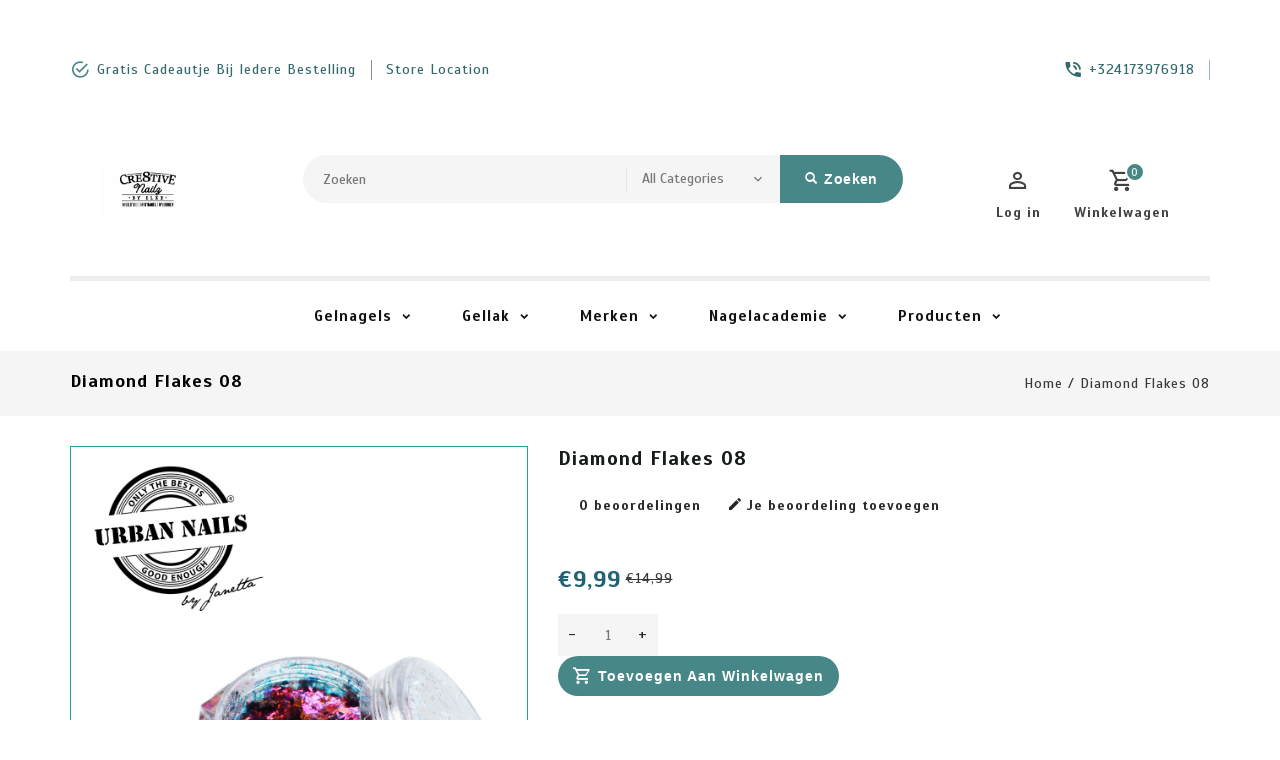

--- FILE ---
content_type: text/html;charset=utf-8
request_url: https://www.cre8tivenailz.be/copy-of-diamond-flakes-07.html
body_size: 11716
content:
<!DOCTYPE html>
<html lang="nl">
  <head>
    <meta charset="utf-8"/>
<!-- [START] 'blocks/head.rain' -->
<!--

  (c) 2008-2026 Lightspeed Netherlands B.V.
  http://www.lightspeedhq.com
  Generated: 24-01-2026 @ 01:22:25

-->
<link rel="canonical" href="https://www.cre8tivenailz.be/copy-of-diamond-flakes-07.html"/>
<link rel="alternate" href="https://www.cre8tivenailz.be/index.rss" type="application/rss+xml" title="Nieuwe producten"/>
<link href="https://cdn.webshopapp.com/assets/cookielaw.css?2025-02-20" rel="stylesheet" type="text/css"/>
<meta name="robots" content="noodp,noydir"/>
<meta property="og:url" content="https://www.cre8tivenailz.be/copy-of-diamond-flakes-07.html?source=facebook"/>
<meta property="og:site_name" content="Cre8tive Nailz"/>
<meta property="og:title" content="Diamond Flakes 08"/>
<meta property="og:description" content="Dé Urban Nails full conceptstore te Oost-vlaanderen als je op zoek bent naar kwaliteit, service en zoveel meer..<br />
Cre8tive Nailz biedt een uitgebreid gamma aan"/>
<meta property="og:image" content="https://cdn.webshopapp.com/shops/317300/files/374417434/diamond-flakes-08.jpg"/>
<!--[if lt IE 9]>
<script src="https://cdn.webshopapp.com/assets/html5shiv.js?2025-02-20"></script>
<![endif]-->
<!-- [END] 'blocks/head.rain' -->
 
    <meta charset="UTF-8" />
    <title>Diamond Flakes 08 - Cre8tive Nailz</title>
    <meta name="description" content="Dé Urban Nails full conceptstore te Oost-vlaanderen als je op zoek bent naar kwaliteit, service en zoveel meer..<br />
Cre8tive Nailz biedt een uitgebreid gamma aan" />
    <meta name="keywords" content="Diamond, Flakes, 08, nagelinkoop, urban nails, nagels, gel, gellak, nagellak, opleidingen, nagelstyliste, winkel, nagelproducten, webshop, groothandel, belgie, Oost-Vlaanderen, gent, Aalst, lessen, workshops, nailart,valse nagels, plaknagels, BIAB, A" />
    <meta http-equiv="X-UA-Compatible" content="IE=edge,chrome=1">
    <meta name="viewport" content="width=device-width, initial-scale=1.0">
    <meta name="apple-mobile-web-app-capable" content="yes">
    <meta name="apple-mobile-web-app-status-bar-style" content="black">

    <link rel="shortcut icon" href="https://cdn.webshopapp.com/shops/317300/themes/161056/v/670662/assets/favicon.ico?20210429190617" type="image/x-icon" />
    <link href='//fonts.googleapis.com/css?family=Scada:400,300,500,600,700,800,900' rel='stylesheet' type='text/css'>
    <link href='//fonts.googleapis.com/css?family=Scada:400,300,500,600,700,800,900' rel='stylesheet' type='text/css'>
    <link rel="shortcut icon" href="https://cdn.webshopapp.com/shops/317300/themes/161056/v/670662/assets/favicon.ico?20210429190617" type="image/x-icon" /> 
    <link rel="stylesheet" href="https://cdn.webshopapp.com/shops/317300/themes/161056/assets/bootstrap-min.css?2024020915470420201217051025" />
    <link rel="stylesheet" href="https://cdn.webshopapp.com/shops/317300/themes/161056/assets/style.css?2024020915470420201217051025" />    
    <link rel="stylesheet" href="https://cdn.webshopapp.com/shops/317300/themes/161056/assets/settings.css?2024020915470420201217051025" />  
    <link rel="stylesheet" href="https://cdn.webshopapp.com/assets/gui-2-0.css?2025-02-20" />
    <link rel="stylesheet" href="https://cdn.webshopapp.com/assets/gui-responsive-2-0.css?2025-02-20" />   
    <link rel="stylesheet" href="https://cdn.webshopapp.com/shops/317300/themes/161056/assets/materialdesignicons.css?2024020915470420201217051025" />
    <link rel="stylesheet" href="https://cdn.webshopapp.com/shops/317300/themes/161056/assets/owl-carousel.css?2024020915470420201217051025" />
    <link rel="stylesheet" href="https://cdn.webshopapp.com/shops/317300/themes/161056/assets/custom.css?2024020915470420201217051025" />
    <link rel="stylesheet" href="https://cdn.webshopapp.com/shops/317300/themes/161056/assets/jquery-fancybox.css?2024020915470420201217051025" />
    <link rel="stylesheet" href="https://cdn.webshopapp.com/shops/317300/themes/161056/assets/animate.css?2024020915470420201217051025" />
    <link rel="stylesheet" href="https://cdn.webshopapp.com/shops/317300/themes/161056/assets/flexslider.css?2024020915470420201217051025" />    
    <link rel="stylesheet" media="print" href="https://cdn.webshopapp.com/shops/317300/themes/161056/assets/print-min.css?2024020915470420201217051025" />
        <link rel="stylesheet" href="https://cdn.webshopapp.com/shops/317300/themes/161056/assets/tutorial.css?2024020915470420201217051025" />
            
    <script src="https://cdn.webshopapp.com/assets/jquery-1-9-1.js?2025-02-20"></script>
    <script src="https://cdn.webshopapp.com/assets/jquery-ui-1-10-1.js?2025-02-20"></script> 
    <script src="https://cdn.webshopapp.com/shops/317300/themes/161056/assets/jquery-fancybox-pack.js?2024020915470420201217051025"></script>
    <script src="https://cdn.webshopapp.com/shops/317300/themes/161056/assets/global.js?2024020915470420201217051025"></script>
		<script src="https://cdn.webshopapp.com/shops/317300/themes/161056/assets/bootstrap-min.js?2024020915470420201217051025"></script>
    <script src="https://cdn.webshopapp.com/shops/317300/themes/161056/assets/jcarousel.js?2024020915470420201217051025"></script>
    <script src="https://cdn.webshopapp.com/assets/gui.js?2025-02-20"></script>
    <script src="https://cdn.webshopapp.com/assets/gui-responsive-2-0.js?2025-02-20"></script>
    <script src="https://cdn.webshopapp.com/shops/317300/themes/161056/assets/jquery-flexslider.js?2024020915470420201217051025"></script>
    <script src="https://cdn.webshopapp.com/shops/317300/themes/161056/assets/owl-carousel-min.js?2024020915470420201217051025"></script> 
    <script src="https://cdn.webshopapp.com/shops/317300/themes/161056/assets/share42.js?2024020915470420201217051025"></script>
    <script src="https://cdn.webshopapp.com/shops/317300/themes/161056/assets/theia-sticky-sidebar-min.js?2024020915470420201217051025"></script>
    <script src="https://cdn.webshopapp.com/shops/317300/themes/161056/assets/custom.js?2024020915470420201217051025"></script>
    <script src=https://cdn.webshopapp.com/shops/317300/themes/161056/assets/jquery-directional-hover.js?2024020915470420201217051025></script>
    <!--[if lt IE 9]>
    <link rel="stylesheet" href="https://cdn.webshopapp.com/shops/317300/themes/161056/assets/style-ie.css?2024020915470420201217051025" />
    <![endif]-->
  </head>
          <body class="product-page left_sidebar">
<script type="application/ld+json">
{
  "@context": "http://schema.org/",
  "@type": "Product",
  "name": "Diamond Flakes 08",
  "image": "https://cdn.webshopapp.com/shops/317300/files/374417434/image.jpg",
  "aggregateRating": {
    "@type": "AggregateRating",
    "ratingValue": "0",
    "reviewCount": "0"
  },             
  "sku": "123776373",
  "mpn": "DL08",
  "description": "",
  "brand": {
    "@type": "Thing",
    "name": ""
  },
  "offers": {
    "@type": "Offer",
    "availability": "http://schema.org/InStock",
    "url": "https://www.cre8tivenailz.be/copy-of-diamond-flakes-07.html",
        "price": "9.99",
	      "priceCurrency": "EUR"
  },
  "review": [
    {
      "@type": "Review",
      "datePublished": "January 24, 2026 01:22",
      "description": "",
      "itemReviewed": {
       "@type": "Thing",
      "image": "https://cdn.webshopapp.com/shops/317300/files/374417434/image.jpg",
      "name": "Diamond Flakes 08"
      },
      "reviewRating": {
        "@type": "Rating",
        "bestRating": "5",
        "ratingValue": "0",
        "worstRating": "0"
      },
       "author": {
      "@type": "Person",
      "name": ""
   	 }
    }
  ]
}
</script> 
    
    <div class="page-wrapper">
          <header>
      
      <input id="shop-url" value="https://www.cre8tivenailz.be/" type="hidden">
      <div class="topnav">
        <div class="container">          
          <div class="left">
              <div id="ttcmsleftheader">
                <div class="ttheader-service">Gratis cadeautje bij iedere bestelling</div>
              </div>
                        	<div id="Location">
                <a href="#" class="store-location">store location</a>
              </div>
                      </div>
          <div class="right">
            <div id="ttcmsrightheader">
                <div class="ttheader-rightcontact">+324173976918</div>
              </div>
                                    </div>
        </div>
      </div>
      <div class="navigation">
        <div class="container">
        <div class="align">

                      <div class="vertical logo theme-preview-clickable" style="background-color:#ffffff;">
              <a href="https://www.cre8tivenailz.be/" title="Urban Nails Webshop | Cre8tive Nailz">
                <img src="https://cdn.webshopapp.com/shops/317300/themes/161056/v/670276/assets/logo.png?20210429160858" alt="Urban Nails Webshop | Cre8tive Nailz" width="220" height="55"/>
              </a>
            </div>
          
          <nav class="nonbounce desktop vertical">       
            <div class="search-widget theme-preview-clickable">
                 <div class="selectric-wrapper selectric-main-search">
                   <form action="https://www.cre8tivenailz.be/search/" method="get" id="formSearch" class="live-search" onclick="validateForm();">
                      <input type="text" name="q" autocomplete="off"  placeholder="Zoeken" value=""/>
                      <div class="selectric-hide-select">
                        <select class="main-search" name="cat" tabindex="-1">
                          <option value="https://www.cre8tivenailz.be/search/">All Categories</option>
                                                                              <option value="https://www.cre8tivenailz.be/gelnagels/">Gelnagels</option>
                                                    <option value="https://www.cre8tivenailz.be/gellak/">Gellak</option>
                                                    <option value="https://www.cre8tivenailz.be/merken/">Merken</option>
                                                    <option value="https://www.cre8tivenailz.be/nagelacademie/">Nagelacademie</option>
                                                    <option value="https://www.cre8tivenailz.be/producten/">Producten</option>
                                                                          	</select>
                    </div>
                     <button onclick="$('#formSearch').submit();" title="Zoeken" class="glyphicon glyphicon-search"><span class="search-txt">Zoeken</span></button> 
                     <div id="quick-result" class="prod-results"></div>
                   </form>
                   </div>
                   </div>
            <div class="toplink">
            <ul>
                          </ul>
            </div> 
          </nav>
            
            <div class="header-cart theme-preview-clickable">
                <div class="cart-icon title"> 
                    <span class="cart"><span class="count">0</span></span>
                    <span class="title">Winkelwagen</span>
                </div>              
                <div class="cart-toggle">
                  <div class="cart-mini-product">
                                    </div>
                      <!--<div class="clearfix"></div>-->
                      <div class="cart-total">
                          0 Artikelen - €0,00
                      </div>
                      <div class="buttons">
                          <a href="https://www.cre8tivenailz.be/cart/" title="My cart" class="cartbutton btn">Bekijk winkelwagen</a>
                          <a href="https://www.cre8tivenailz.be/checkout/" title="Checkout" class="checkout btn">Bestellen</a>
                      </div>
                  
                  </div>
            </div>
          <div class="header-account theme-preview-clickable">
                  <div class="user-icon">
                      <span class="account"></span>
                    	<span class="title">Log in</span>
                  </div>
                  <div class="account-toggle">
                      <a href="https://www.cre8tivenailz.be/account/" title="Log in" class="my-account">
                                                    Log in / Registreren
                                              </a>
                    <div class="compare">
                  		<a href="https://www.cre8tivenailz.be/compare/" title="Vergelijk" class="my-compare">Vergelijk (0)</a>
              			</div>
                  </div>
              </div>
        </div>
        </div>
      </div>
     <div class="menu-bar theme-preview-clickable">
        <div class="container">
          <div class="megamenu">
          <div class="burger">
            <span class="mdi mdi-menu"></span>
          </div>
          <div class="topmenu">            
      	<ul>
                  	                                          <li class="item sub">
                <a class="itemLink" href="https://www.cre8tivenailz.be/gelnagels/" title="Gelnagels">Gelnagels</a>
                                  <div class="mdi-icons">
                	<span class="mdi mdi-chevron-down"></span>
                  <span class="mdi mdi-chevron-up"></span></div>                                
                <ul class="subnav">
                                    <li class="subitem-1">
                    <a class="subitemLink" href="https://www.cre8tivenailz.be/gelnagels/biab-nagels/" title="BIAB Nagels">BIAB Nagels</a>
                                                          </li>
                                    <li class="subitem-1">
                    <a class="subitemLink" href="https://www.cre8tivenailz.be/gelnagels/rubber-base-top/" title="Rubber Base &amp; Top">Rubber Base &amp; Top</a>
                                                          </li>
                                    <li class="subitem-1">
                    <a class="subitemLink" href="https://www.cre8tivenailz.be/gelnagels/bouw-gel/" title="Bouw Gel">Bouw Gel</a>
                                      <div class="mdi-icons">
                	<span class="mdi mdi-chevron-down"></span>
                  <span class="mdi mdi-chevron-up"></span></div>                                        <ul class="subnav">
                                            <li class="subitem-2">
                        <a class="subitemLink" href="https://www.cre8tivenailz.be/gelnagels/bouw-gel/fiber-gel/" title="Fiber Gel">Fiber Gel</a>
                                              </li>
                                            <li class="subitem-2">
                        <a class="subitemLink" href="https://www.cre8tivenailz.be/gelnagels/bouw-gel/jelly-gel/" title="Jelly Gel">Jelly Gel</a>
                                              </li>
                                            <li class="subitem-2">
                        <a class="subitemLink" href="https://www.cre8tivenailz.be/gelnagels/bouw-gel/luxurious-gel/" title="Luxurious Gel">Luxurious Gel</a>
                                              </li>
                                            <li class="subitem-2">
                        <a class="subitemLink" href="https://www.cre8tivenailz.be/gelnagels/bouw-gel/titanium-gel/" title="Titanium Gel">Titanium Gel</a>
                                              </li>
                                          </ul>
                                      </li>
                                    <li class="subitem-1">
                    <a class="subitemLink" href="https://www.cre8tivenailz.be/gelnagels/next-gel/" title="NeXt Gel">NeXt Gel</a>
                                      <div class="mdi-icons">
                	<span class="mdi mdi-chevron-down"></span>
                  <span class="mdi mdi-chevron-up"></span></div>                                        <ul class="subnav">
                                            <li class="subitem-2">
                        <a class="subitemLink" href="https://www.cre8tivenailz.be/gelnagels/next-gel/next-basis/" title="NeXt Basis">NeXt Basis</a>
                                              </li>
                                            <li class="subitem-2">
                        <a class="subitemLink" href="https://www.cre8tivenailz.be/gelnagels/next-gel/next-color/" title="Next Color">Next Color</a>
                                              </li>
                                            <li class="subitem-2">
                        <a class="subitemLink" href="https://www.cre8tivenailz.be/gelnagels/next-gel/next-glitter/" title="Next Glitter">Next Glitter</a>
                                              </li>
                                            <li class="subitem-2">
                        <a class="subitemLink" href="https://www.cre8tivenailz.be/gelnagels/next-gel/next-sparkle/" title="NeXt Sparkle">NeXt Sparkle</a>
                                              </li>
                                            <li class="subitem-2">
                        <a class="subitemLink" href="https://www.cre8tivenailz.be/gelnagels/next-gel/next-benodigdheden/" title="NeXt benodigdheden">NeXt benodigdheden</a>
                                              </li>
                                          </ul>
                                      </li>
                                    <li class="subitem-1">
                    <a class="subitemLink" href="https://www.cre8tivenailz.be/gelnagels/top-gels/" title="Top Gels">Top Gels</a>
                                                          </li>
                                    <li class="subitem-1">
                    <a class="subitemLink" href="https://www.cre8tivenailz.be/gelnagels/pro-go-no-wipe-colorgels/" title="Pro &amp; Go No Wipe colorgels">Pro &amp; Go No Wipe colorgels</a>
                                                          </li>
                                    <li class="subitem-1">
                    <a class="subitemLink" href="https://www.cre8tivenailz.be/gelnagels/nailart-gels/" title="Nailart Gels">Nailart Gels</a>
                                      <div class="mdi-icons">
                	<span class="mdi mdi-chevron-down"></span>
                  <span class="mdi mdi-chevron-up"></span></div>                                        <ul class="subnav">
                                            <li class="subitem-2">
                        <a class="subitemLink" href="https://www.cre8tivenailz.be/gelnagels/nailart-gels/foil-gel/" title="Foil Gel">Foil Gel</a>
                                              </li>
                                            <li class="subitem-2">
                        <a class="subitemLink" href="https://www.cre8tivenailz.be/gelnagels/nailart-gels/art-gel/" title="Art Gel">Art Gel</a>
                                              </li>
                                            <li class="subitem-2">
                        <a class="subitemLink" href="https://www.cre8tivenailz.be/gelnagels/nailart-gels/carving-gel/" title="Carving Gel">Carving Gel</a>
                                              </li>
                                            <li class="subitem-2">
                        <a class="subitemLink" href="https://www.cre8tivenailz.be/gelnagels/nailart-gels/spider-gel/" title="Spider Gel">Spider Gel</a>
                                              </li>
                                            <li class="subitem-2">
                        <a class="subitemLink" href="https://www.cre8tivenailz.be/gelnagels/nailart-gels/liner-gel/" title="Liner Gel">Liner Gel</a>
                                              </li>
                                          </ul>
                                      </li>
                                  </ul>
                              </li>
                            <li class="item sub">
                <a class="itemLink" href="https://www.cre8tivenailz.be/gellak/" title="Gellak">Gellak</a>
                                  <div class="mdi-icons">
                	<span class="mdi mdi-chevron-down"></span>
                  <span class="mdi mdi-chevron-up"></span></div>                                
                <ul class="subnav">
                                    <li class="subitem-1">
                    <a class="subitemLink" href="https://www.cre8tivenailz.be/gellak/kleuren/" title="Kleuren ">Kleuren </a>
                                                          </li>
                                    <li class="subitem-1">
                    <a class="subitemLink" href="https://www.cre8tivenailz.be/gellak/cat-eye/" title="Cat Eye">Cat Eye</a>
                                                          </li>
                                    <li class="subitem-1">
                    <a class="subitemLink" href="https://www.cre8tivenailz.be/gellak/benodigdheden/" title="Benodigdheden">Benodigdheden</a>
                                                          </li>
                                    <li class="subitem-1">
                    <a class="subitemLink" href="https://www.cre8tivenailz.be/gellak/distri-kleuren/" title="Distri kleuren">Distri kleuren</a>
                                                          </li>
                                    <li class="subitem-1">
                    <a class="subitemLink" href="https://www.cre8tivenailz.be/gellak/collecties/" title="Collecties">Collecties</a>
                                                          </li>
                                    <li class="subitem-1">
                    <a class="subitemLink" href="https://www.cre8tivenailz.be/gellak/specials/" title="Specials">Specials</a>
                                      <div class="mdi-icons">
                	<span class="mdi mdi-chevron-down"></span>
                  <span class="mdi mdi-chevron-up"></span></div>                                        <ul class="subnav">
                                            <li class="subitem-2">
                        <a class="subitemLink" href="https://www.cre8tivenailz.be/gellak/specials/glass-gellak/" title="Glass gellak">Glass gellak</a>
                                              </li>
                                            <li class="subitem-2">
                        <a class="subitemLink" href="https://www.cre8tivenailz.be/gellak/specials/egg-shell/" title="Egg shell">Egg shell</a>
                                              </li>
                                            <li class="subitem-2">
                        <a class="subitemLink" href="https://www.cre8tivenailz.be/gellak/specials/crackle-nails-polish/" title="Crackle Nails Polish">Crackle Nails Polish</a>
                                              </li>
                                            <li class="subitem-2">
                        <a class="subitemLink" href="https://www.cre8tivenailz.be/gellak/specials/enchanted/" title="Enchanted">Enchanted</a>
                                              </li>
                                            <li class="subitem-2">
                        <a class="subitemLink" href="https://www.cre8tivenailz.be/gellak/specials/sandy-g/" title="Sandy G">Sandy G</a>
                                              </li>
                                          </ul>
                                      </li>
                                    <li class="subitem-1">
                    <a class="subitemLink" href="https://www.cre8tivenailz.be/gellak/hema-tpo-free/" title="HEMA/TPO FREE">HEMA/TPO FREE</a>
                                                          </li>
                                  </ul>
                              </li>
                            <li class="item sub">
                <a class="itemLink" href="https://www.cre8tivenailz.be/merken/" title="Merken">Merken</a>
                                  <div class="mdi-icons">
                	<span class="mdi mdi-chevron-down"></span>
                  <span class="mdi mdi-chevron-up"></span></div>                                
                <ul class="subnav">
                                    <li class="subitem-1">
                    <a class="subitemLink" href="https://www.cre8tivenailz.be/merken/nieuw/" title="Nieuw">Nieuw</a>
                                                          </li>
                                    <li class="subitem-1">
                    <a class="subitemLink" href="https://www.cre8tivenailz.be/merken/urban-nails/" title="Urban nails">Urban nails</a>
                                      <div class="mdi-icons">
                	<span class="mdi mdi-chevron-down"></span>
                  <span class="mdi mdi-chevron-up"></span></div>                                        <ul class="subnav">
                                            <li class="subitem-2">
                        <a class="subitemLink" href="https://www.cre8tivenailz.be/merken/urban-nails/acryl/" title="Acryl">Acryl</a>
                                                  <div class="mdi-icons">
                          <span class="mdi mdi-chevron-down"></span>
                          <span class="mdi mdi-chevron-up"></span></div>                      </li>
                                          </ul>
                                      </li>
                                    <li class="subitem-1">
                    <a class="subitemLink" href="https://www.cre8tivenailz.be/merken/famous-names/" title="Famous Names">Famous Names</a>
                                      <div class="mdi-icons">
                	<span class="mdi mdi-chevron-down"></span>
                  <span class="mdi mdi-chevron-up"></span></div>                                        <ul class="subnav">
                                            <li class="subitem-2">
                        <a class="subitemLink" href="https://www.cre8tivenailz.be/merken/famous-names/dadi-oil/" title="Dadi&#039; Oil">Dadi&#039; Oil</a>
                                              </li>
                                          </ul>
                                      </li>
                                    <li class="subitem-1">
                    <a class="subitemLink" href="https://www.cre8tivenailz.be/merken/moyra/" title="Moyra">Moyra</a>
                                      <div class="mdi-icons">
                	<span class="mdi mdi-chevron-down"></span>
                  <span class="mdi mdi-chevron-up"></span></div>                                        <ul class="subnav">
                                            <li class="subitem-2">
                        <a class="subitemLink" href="https://www.cre8tivenailz.be/merken/moyra/foil-polish-for-stamping/" title="Foil polish for stamping">Foil polish for stamping</a>
                                              </li>
                                            <li class="subitem-2">
                        <a class="subitemLink" href="https://www.cre8tivenailz.be/merken/moyra/mini-stamping-plate/" title="Mini Stamping Plate">Mini Stamping Plate</a>
                                              </li>
                                            <li class="subitem-2">
                        <a class="subitemLink" href="https://www.cre8tivenailz.be/merken/moyra/stamping-nail-polish/" title="Stamping nail polish">Stamping nail polish</a>
                                              </li>
                                            <li class="subitem-2">
                        <a class="subitemLink" href="https://www.cre8tivenailz.be/merken/moyra/stamping-plate/" title="Stamping Plate">Stamping Plate</a>
                                              </li>
                                            <li class="subitem-2">
                        <a class="subitemLink" href="https://www.cre8tivenailz.be/merken/moyra/stamping-gel-polish/" title="Stamping gel polish">Stamping gel polish</a>
                                              </li>
                                            <li class="subitem-2">
                        <a class="subitemLink" href="https://www.cre8tivenailz.be/merken/moyra/holographic/" title="Holographic">Holographic</a>
                                              </li>
                                            <li class="subitem-2">
                        <a class="subitemLink" href="https://www.cre8tivenailz.be/merken/moyra/stamper-scraper/" title="Stamper &amp; Scraper">Stamper &amp; Scraper</a>
                                              </li>
                                            <li class="subitem-2">
                        <a class="subitemLink" href="https://www.cre8tivenailz.be/merken/moyra/moyra-kids-nailpolish/" title="Moyra Kids nailpolish">Moyra Kids nailpolish</a>
                                              </li>
                                            <li class="subitem-2">
                        <a class="subitemLink" href="https://www.cre8tivenailz.be/merken/moyra/moyra-gel-look-nail-polish/" title="Moyra Gel Look nail polish">Moyra Gel Look nail polish</a>
                                              </li>
                                            <li class="subitem-2">
                        <a class="subitemLink" href="https://www.cre8tivenailz.be/merken/moyra/accessories/" title="Accessories">Accessories</a>
                                              </li>
                                          </ul>
                                      </li>
                                    <li class="subitem-1">
                    <a class="subitemLink" href="https://www.cre8tivenailz.be/merken/swarovski/" title="Swarovski">Swarovski</a>
                                                          </li>
                                  </ul>
                              </li>
                            <li class="item sub">
                <a class="itemLink" href="https://www.cre8tivenailz.be/nagelacademie/" title="Nagelacademie">Nagelacademie</a>
                                  <div class="mdi-icons">
                	<span class="mdi mdi-chevron-down"></span>
                  <span class="mdi mdi-chevron-up"></span></div>                                
                <ul class="subnav">
                                    <li class="subitem-1">
                    <a class="subitemLink" href="https://www.cre8tivenailz.be/nagelacademie/opleidingen/" title="Opleidingen">Opleidingen</a>
                                      <div class="mdi-icons">
                	<span class="mdi mdi-chevron-down"></span>
                  <span class="mdi mdi-chevron-up"></span></div>                                        <ul class="subnav">
                                            <li class="subitem-2">
                        <a class="subitemLink" href="https://www.cre8tivenailz.be/nagelacademie/opleidingen/basis-opleiding/" title="Basis Opleiding">Basis Opleiding</a>
                                              </li>
                                            <li class="subitem-2">
                        <a class="subitemLink" href="https://www.cre8tivenailz.be/nagelacademie/opleidingen/perfectie-training/" title="Perfectie Training">Perfectie Training</a>
                                              </li>
                                          </ul>
                                      </li>
                                    <li class="subitem-1">
                    <a class="subitemLink" href="https://www.cre8tivenailz.be/nagelacademie/workshops/" title="Workshops">Workshops</a>
                                                          </li>
                                    <li class="subitem-1">
                    <a class="subitemLink" href="https://www.cre8tivenailz.be/nagelacademie/gastdocenten/" title="Gastdocenten">Gastdocenten</a>
                                                          </li>
                                  </ul>
                              </li>
                            <li class="item sub">
                <a class="itemLink" href="https://www.cre8tivenailz.be/producten/" title="Producten">Producten</a>
                                  <div class="mdi-icons">
                	<span class="mdi mdi-chevron-down"></span>
                  <span class="mdi mdi-chevron-up"></span></div>                                
                <ul class="subnav">
                                    <li class="subitem-1">
                    <a class="subitemLink" href="https://www.cre8tivenailz.be/producten/materiaal/" title="Materiaal">Materiaal</a>
                                      <div class="mdi-icons">
                	<span class="mdi mdi-chevron-down"></span>
                  <span class="mdi mdi-chevron-up"></span></div>                                        <ul class="subnav">
                                            <li class="subitem-2">
                        <a class="subitemLink" href="https://www.cre8tivenailz.be/producten/materiaal/freesbitjes/" title="Freesbitjes">Freesbitjes</a>
                                              </li>
                                            <li class="subitem-2">
                        <a class="subitemLink" href="https://www.cre8tivenailz.be/producten/materiaal/tools/" title="Tools">Tools</a>
                                              </li>
                                            <li class="subitem-2">
                        <a class="subitemLink" href="https://www.cre8tivenailz.be/producten/materiaal/tips/" title="Tips">Tips</a>
                                              </li>
                                            <li class="subitem-2">
                        <a class="subitemLink" href="https://www.cre8tivenailz.be/producten/materiaal/hygiene/" title="Hygiëne">Hygiëne</a>
                                              </li>
                                            <li class="subitem-2">
                        <a class="subitemLink" href="https://www.cre8tivenailz.be/producten/materiaal/overige/" title="Overige">Overige</a>
                                              </li>
                                            <li class="subitem-2">
                        <a class="subitemLink" href="https://www.cre8tivenailz.be/producten/materiaal/vijlen/" title="Vijlen">Vijlen</a>
                                              </li>
                                            <li class="subitem-2">
                        <a class="subitemLink" href="https://www.cre8tivenailz.be/producten/materiaal/opbergen/" title="Opbergen">Opbergen</a>
                                              </li>
                                            <li class="subitem-2">
                        <a class="subitemLink" href="https://www.cre8tivenailz.be/producten/materiaal/presentatiemateriaal/" title="Presentatiemateriaal">Presentatiemateriaal</a>
                                              </li>
                                            <li class="subitem-2">
                        <a class="subitemLink" href="https://www.cre8tivenailz.be/producten/materiaal/elektrische-apparatuur/" title="Elektrische apparatuur">Elektrische apparatuur</a>
                                              </li>
                                          </ul>
                                      </li>
                                    <li class="subitem-1">
                    <a class="subitemLink" href="https://www.cre8tivenailz.be/producten/penselen/" title="Penselen">Penselen</a>
                                      <div class="mdi-icons">
                	<span class="mdi mdi-chevron-down"></span>
                  <span class="mdi mdi-chevron-up"></span></div>                                        <ul class="subnav">
                                            <li class="subitem-2">
                        <a class="subitemLink" href="https://www.cre8tivenailz.be/producten/penselen/ordinary-line/" title="Ordinary Line">Ordinary Line</a>
                                              </li>
                                            <li class="subitem-2">
                        <a class="subitemLink" href="https://www.cre8tivenailz.be/producten/penselen/exclusive-line/" title="Exclusive Line">Exclusive Line</a>
                                              </li>
                                            <li class="subitem-2">
                        <a class="subitemLink" href="https://www.cre8tivenailz.be/producten/penselen/rose-gold-line/" title="Rose Gold Line">Rose Gold Line</a>
                                              </li>
                                          </ul>
                                      </li>
                                    <li class="subitem-1">
                    <a class="subitemLink" href="https://www.cre8tivenailz.be/producten/vloeistoffen/" title="Vloeistoffen">Vloeistoffen</a>
                                      <div class="mdi-icons">
                	<span class="mdi mdi-chevron-down"></span>
                  <span class="mdi mdi-chevron-up"></span></div>                                        <ul class="subnav">
                                            <li class="subitem-2">
                        <a class="subitemLink" href="https://www.cre8tivenailz.be/producten/vloeistoffen/aceton/" title="Aceton">Aceton</a>
                                              </li>
                                            <li class="subitem-2">
                        <a class="subitemLink" href="https://www.cre8tivenailz.be/producten/vloeistoffen/alcohol/" title="Alcohol">Alcohol</a>
                                              </li>
                                            <li class="subitem-2">
                        <a class="subitemLink" href="https://www.cre8tivenailz.be/producten/vloeistoffen/cleanser/" title="Cleanser">Cleanser</a>
                                              </li>
                                            <li class="subitem-2">
                        <a class="subitemLink" href="https://www.cre8tivenailz.be/producten/vloeistoffen/magic-prep/" title="Magic Prep">Magic Prep</a>
                                              </li>
                                            <li class="subitem-2">
                        <a class="subitemLink" href="https://www.cre8tivenailz.be/producten/vloeistoffen/salon-reiniger/" title="Salon Reiniger">Salon Reiniger</a>
                                              </li>
                                          </ul>
                                      </li>
                                    <li class="subitem-1">
                    <a class="subitemLink" href="https://www.cre8tivenailz.be/producten/pigmenten/" title="Pigmenten">Pigmenten</a>
                                      <div class="mdi-icons">
                	<span class="mdi mdi-chevron-down"></span>
                  <span class="mdi mdi-chevron-up"></span></div>                                        <ul class="subnav">
                                            <li class="subitem-2">
                        <a class="subitemLink" href="https://www.cre8tivenailz.be/producten/pigmenten/chrome/" title="Chrome">Chrome</a>
                                              </li>
                                            <li class="subitem-2">
                        <a class="subitemLink" href="https://www.cre8tivenailz.be/producten/pigmenten/super-mirror/" title="Super Mirror">Super Mirror</a>
                                              </li>
                                            <li class="subitem-2">
                        <a class="subitemLink" href="https://www.cre8tivenailz.be/producten/pigmenten/chromepen/" title="Chromepen">Chromepen</a>
                                              </li>
                                            <li class="subitem-2">
                        <a class="subitemLink" href="https://www.cre8tivenailz.be/producten/pigmenten/pure-pigmenten/" title="Pure Pigmenten">Pure Pigmenten</a>
                                              </li>
                                            <li class="subitem-2">
                        <a class="subitemLink" href="https://www.cre8tivenailz.be/producten/pigmenten/aurora/" title="Aurora">Aurora</a>
                                              </li>
                                            <li class="subitem-2">
                        <a class="subitemLink" href="https://www.cre8tivenailz.be/producten/pigmenten/parelmoer/" title="Parelmoer">Parelmoer</a>
                                              </li>
                                            <li class="subitem-2">
                        <a class="subitemLink" href="https://www.cre8tivenailz.be/producten/pigmenten/crystal-collection-pigments/" title="Crystal Collection Pigments">Crystal Collection Pigments</a>
                                              </li>
                                          </ul>
                                      </li>
                                    <li class="subitem-1">
                    <a class="subitemLink" href="https://www.cre8tivenailz.be/producten/glitters/" title="Glitters">Glitters</a>
                                      <div class="mdi-icons">
                	<span class="mdi mdi-chevron-down"></span>
                  <span class="mdi mdi-chevron-up"></span></div>                                        <ul class="subnav">
                                            <li class="subitem-2">
                        <a class="subitemLink" href="https://www.cre8tivenailz.be/producten/glitters/butterfly/" title="Butterfly">Butterfly</a>
                                              </li>
                                            <li class="subitem-2">
                        <a class="subitemLink" href="https://www.cre8tivenailz.be/producten/glitters/chunky-chameleon/" title="Chunky Chameleon">Chunky Chameleon</a>
                                              </li>
                                            <li class="subitem-2">
                        <a class="subitemLink" href="https://www.cre8tivenailz.be/producten/glitters/diamond-glass/" title="Diamond Glass">Diamond Glass</a>
                                              </li>
                                            <li class="subitem-2">
                        <a class="subitemLink" href="https://www.cre8tivenailz.be/producten/glitters/diamond-line/" title="Diamond Line">Diamond Line</a>
                                              </li>
                                            <li class="subitem-2">
                        <a class="subitemLink" href="https://www.cre8tivenailz.be/producten/glitters/next-generation/" title="NeXt Generation">NeXt Generation</a>
                                              </li>
                                            <li class="subitem-2">
                        <a class="subitemLink" href="https://www.cre8tivenailz.be/producten/glitters/collections/" title="Collections">Collections</a>
                                              </li>
                                            <li class="subitem-2">
                        <a class="subitemLink" href="https://www.cre8tivenailz.be/producten/glitters/galaxy-gem/" title="Galaxy Gem">Galaxy Gem</a>
                                              </li>
                                            <li class="subitem-2">
                        <a class="subitemLink" href="https://www.cre8tivenailz.be/producten/glitters/glitter-dust/" title="Glitter Dust">Glitter Dust</a>
                                              </li>
                                            <li class="subitem-2">
                        <a class="subitemLink" href="https://www.cre8tivenailz.be/producten/glitters/unicorn-dust/" title="Unicorn Dust">Unicorn Dust</a>
                                              </li>
                                            <li class="subitem-2">
                        <a class="subitemLink" href="https://www.cre8tivenailz.be/producten/glitters/big-sparkle/" title="Big Sparkle">Big Sparkle</a>
                                              </li>
                                            <li class="subitem-2">
                        <a class="subitemLink" href="https://www.cre8tivenailz.be/producten/glitters/pixie-glitter/" title="Pixie Glitter">Pixie Glitter</a>
                                              </li>
                                            <li class="subitem-2">
                        <a class="subitemLink" href="https://www.cre8tivenailz.be/producten/glitters/glow-in-the-dark/" title="Glow in the dark">Glow in the dark</a>
                                              </li>
                                            <li class="subitem-2">
                        <a class="subitemLink" href="https://www.cre8tivenailz.be/producten/glitters/glitter-line-ung/" title="Glitter Line UNG">Glitter Line UNG</a>
                                              </li>
                                            <li class="subitem-2">
                        <a class="subitemLink" href="https://www.cre8tivenailz.be/producten/glitters/shattered-glass/" title="Shattered Glass">Shattered Glass</a>
                                              </li>
                                            <li class="subitem-2">
                        <a class="subitemLink" href="https://www.cre8tivenailz.be/producten/glitters/diamond-flake/" title="Diamond Flake">Diamond Flake</a>
                                              </li>
                                            <li class="subitem-2">
                        <a class="subitemLink" href="https://www.cre8tivenailz.be/producten/glitters/velvet-dust/" title="Velvet Dust">Velvet Dust</a>
                                              </li>
                                            <li class="subitem-2">
                        <a class="subitemLink" href="https://www.cre8tivenailz.be/producten/glitters/reflective-powder-glitter/" title="Reflective Powder Glitter">Reflective Powder Glitter</a>
                                              </li>
                                            <li class="subitem-2">
                        <a class="subitemLink" href="https://www.cre8tivenailz.be/producten/glitters/limited-edition-collectie/" title="Limited Edition Collectie">Limited Edition Collectie</a>
                                              </li>
                                          </ul>
                                      </li>
                                    <li class="subitem-1">
                    <a class="subitemLink" href="https://www.cre8tivenailz.be/producten/nail-art/" title="Nail-art">Nail-art</a>
                                      <div class="mdi-icons">
                	<span class="mdi mdi-chevron-down"></span>
                  <span class="mdi mdi-chevron-up"></span></div>                                        <ul class="subnav">
                                            <li class="subitem-2">
                        <a class="subitemLink" href="https://www.cre8tivenailz.be/producten/nail-art/bladgoud/" title="Bladgoud">Bladgoud</a>
                                              </li>
                                            <li class="subitem-2">
                        <a class="subitemLink" href="https://www.cre8tivenailz.be/producten/nail-art/caviar-beads/" title="Caviar Beads">Caviar Beads</a>
                                              </li>
                                            <li class="subitem-2">
                        <a class="subitemLink" href="https://www.cre8tivenailz.be/producten/nail-art/pure-foil/" title="Pure Foil ">Pure Foil </a>
                                              </li>
                                            <li class="subitem-2">
                        <a class="subitemLink" href="https://www.cre8tivenailz.be/producten/nail-art/foliebox/" title="Foliebox">Foliebox</a>
                                              </li>
                                            <li class="subitem-2">
                        <a class="subitemLink" href="https://www.cre8tivenailz.be/producten/nail-art/juwheels/" title="JuWheels">JuWheels</a>
                                              </li>
                                            <li class="subitem-2">
                        <a class="subitemLink" href="https://www.cre8tivenailz.be/producten/nail-art/abalones/" title="Abalones">Abalones</a>
                                              </li>
                                            <li class="subitem-2">
                        <a class="subitemLink" href="https://www.cre8tivenailz.be/producten/nail-art/pareltjes/" title="Pareltjes">Pareltjes</a>
                                              </li>
                                            <li class="subitem-2">
                        <a class="subitemLink" href="https://www.cre8tivenailz.be/producten/nail-art/rhinestones/" title="Rhinestones">Rhinestones</a>
                                              </li>
                                            <li class="subitem-2">
                        <a class="subitemLink" href="https://www.cre8tivenailz.be/producten/nail-art/diversen/" title="Diversen">Diversen</a>
                                              </li>
                                            <li class="subitem-2">
                        <a class="subitemLink" href="https://www.cre8tivenailz.be/producten/nail-art/nail-jewels/" title="Nail Jewels">Nail Jewels</a>
                                              </li>
                                            <li class="subitem-2">
                        <a class="subitemLink" href="https://www.cre8tivenailz.be/producten/nail-art/stamping-gel/" title="Stamping Gel">Stamping Gel</a>
                                              </li>
                                            <li class="subitem-2">
                        <a class="subitemLink" href="https://www.cre8tivenailz.be/producten/nail-art/colordrops/" title="Colordrops">Colordrops</a>
                                              </li>
                                            <li class="subitem-2">
                        <a class="subitemLink" href="https://www.cre8tivenailz.be/producten/nail-art/nailart-stickers/" title="Nailart Stickers">Nailart Stickers</a>
                                              </li>
                                            <li class="subitem-2">
                        <a class="subitemLink" href="https://www.cre8tivenailz.be/producten/nail-art/ornaments/" title="Ornaments">Ornaments</a>
                                              </li>
                                            <li class="subitem-2">
                        <a class="subitemLink" href="https://www.cre8tivenailz.be/producten/nail-art/striping-tape/" title="Striping Tape">Striping Tape</a>
                                              </li>
                                            <li class="subitem-2">
                        <a class="subitemLink" href="https://www.cre8tivenailz.be/producten/nail-art/waterdecals/" title="Waterdecals">Waterdecals</a>
                                              </li>
                                          </ul>
                                      </li>
                                    <li class="subitem-1">
                    <a class="subitemLink" href="https://www.cre8tivenailz.be/producten/verzorging/" title="Verzorging">Verzorging</a>
                                                          </li>
                                  </ul>
                              </li>
                                                                    </ul>
          </div>
          </div>
      </div>
      </div>
    </header>
     <script type="text/javascript">
          jQuery(document).ready(function(){
            
                 
            
            var max_link = 7;
    var items = $('.align .toplink ul > li');
    var surplus = items.slice(max_link, items.length);
    surplus.wrapAll('<li class="top-link top_more_menu main-menu"><ul class="top-main-menu clearfix">');
    $('.top_more_menu').prepend('<a href="#" class="top-link">More<div class="mdi-icons"><span class="mdi mdi-chevron-down"></span><span class="mdi mdi-chevron-up"></span></div></a>');
    $('.top_more_menu').mouseover(function() {
        $(this).children('ul').addClass('shown-link')
    })
    $('.top_more_menu').mouseout(function() {
        $(this).children('ul').removeClass('shown-link')
    });
                
           
          });    
                        function validateForm() {
  var x = document.forms["formSearch"].value;
  if (x == "") {
    alert("please, fill out the field!");
    return false;
  }
} 
      </script>    
    <div class="wrapper">
            <div class="loadingdiv"></div>
                   <div class="content left_column">
                <div class="breadcrumb-contain">
<div class="page-title breadcrumb-content">
      <div class="container">
    <div class="row">
         <div class="col-sm-6 col-md-6">
    <h1 class="product-page" itemprop="name" content="Diamond Flakes 08"> Diamond Flakes 08</h1> 
  </div>
  <div class="col-sm-6 col-md-6 breadcrumbs text-right">
    <a href="https://www.cre8tivenailz.be/" title="Home" class="theme-preview-clickable">Home</a>
    
        / <a class="theme-preview-clickable" href="https://www.cre8tivenailz.be/copy-of-diamond-flakes-07.html">Diamond Flakes 08</a>
      </div>  
              </div>
        </div>
      </div>
</div>
 <div class="container">
   <div itemscope itemtype="http://schema.org/Product">
   <meta itemprop="name" content="Diamond Flakes 08" />
    <div itemprop="review" itemscope itemtype="http://schema.org/Review">
     <span itemprop="author" itemscope itemtype="https://schema.org/Person">
    		<span itemprop="name"></span>
  		</span>
    </div>
  <meta itemprop="description" content="" />
<div class="product-wrap row">
  <div class="product-img col-sm-5 col-md-5">
    <div class="zoombox">
      <div class="images"> 
        <meta itemprop="image" content="https://cdn.webshopapp.com/shops/317300/files/374417434/300x250x2/diamond-flakes-08.jpg" />                <a class="zoom first" data-image-id="374417434">             
                                  <img src="https://cdn.webshopapp.com/shops/317300/files/374417434/diamond-flakes-08.jpg" alt="Diamond Flakes 08">
                                
        </a> 
                <a class="zoom" data-image-id="374417445">             
                                  <img src="https://cdn.webshopapp.com/shops/317300/files/374417445/diamond-flakes-08.jpg" alt="Diamond Flakes 08">
                                
        </a> 
                <a class="zoom" data-image-id="374417503">             
                                  <img src="https://cdn.webshopapp.com/shops/317300/files/374417503/diamond-flakes-08.jpg" alt="Diamond Flakes 08">
                                
        </a> 
              </div>
		
      <div class="thumbs-container">
            <div class="thumbs owl-carousel">
                            <div class="thumbnails col-sm-12">
                <a data-image-id="374417434" class="active">
                                                          <img class="thumbnail" src="https://cdn.webshopapp.com/shops/317300/files/374417434/diamond-flakes-08.jpg" alt="Diamond Flakes 08" title="Diamond Flakes 08"/>
                                                      </a>
              </div>
                            <div class="thumbnails col-sm-12">
                <a data-image-id="374417445" class="">
                                                          <img class="thumbnail" src="https://cdn.webshopapp.com/shops/317300/files/374417445/diamond-flakes-08.jpg" alt="Diamond Flakes 08" title="Diamond Flakes 08"/>
                                                      </a>
              </div>
                            <div class="thumbnails col-sm-12">
                <a data-image-id="374417503" class="">
                                                          <img class="thumbnail" src="https://cdn.webshopapp.com/shops/317300/files/374417503/diamond-flakes-08.jpg" alt="Diamond Flakes 08" title="Diamond Flakes 08"/>
                                                      </a>
              </div>
                          </div>
      </div>
    </div>
  </div>
 
  <div class="product-info col-sm-7 col-md-7" itemprop="offers" itemscope itemtype="http://schema.org/Offer"> 
    <meta itemprop="url" content="https://www.cre8tivenailz.be/copy-of-diamond-flakes-07.html" />
    <meta itemprop="priceValidUntil" content="January 24, 2026 01:22" />
      <h1 class="product-title" itemprop="name" content="Diamond Flakes 08"> 
          Diamond Flakes 08 
      </h1>
      <div class="review-container">
                  
               
     			<div class="review-score theme-preview-clickable">
            <a href="#tab-review">
              0 beoordelingen
            </a>
          </div>
        <div class="review theme-preview-clickable">
              <a href="https://www.cre8tivenailz.be/account/review/123776373/"><i class="mdi mdi-pencil"></i>Je beoordeling toevoegen</a>
            </div>
      </div>
    
      <div class="product-description"></div>       
      			 <meta itemprop="price" content="9.99" />
			    <meta itemprop="priceCurrency" content="EUR" /> 
    <meta itemprop="itemCondition" content="http://schema.org/NewCondition"/>
          <meta itemprop="availability" content="http://schema.org/InStock" />
          
    <form action="https://www.cre8tivenailz.be/cart/add/246469374/" id="product_configure_form" method="post">
            <div class="product-option theme-preview-clickable">
          <input type="hidden" name="bundle_id" id="product_configure_bundle_id" value="">
<div class="product-configure">
  <div class="product-configure-variants"  aria-label="Select an option of the product. This will reload the page to show the new option." role="region">
    <label for="product_configure_variants">Maak een keuze: <em aria-hidden="true">*</em></label>
    <select name="variant" id="product_configure_variants" onchange="document.getElementById('product_configure_form').action = 'https://www.cre8tivenailz.be/product/variants/123776373/'; document.getElementById('product_configure_form').submit();" aria-required="true">
      <option value="246469374" selected="selected">Standaard - €9,99</option>
    </select>
    <div class="product-configure-clear"></div>
  </div>
</div>

      </div>
                
      <div class="product-price">
        <div class="price-wrap col-xs-5 col-md-5"> 
                                      <span class="old-price">€14,99</span>
                     
         <span class="price">€9,99</span>
                    	
            
           
                  </div>
      </div>
        <div class="cart-quantity col-xs-7 col-md-7 theme-preview-clickable"> 
          <div class="cart">
                        <div class="quantity-change">
            <input type="text" name="quantity" value="1" />
            <div class="change">
              <a href="javascript:;" onclick="updateQuantity('up');" class="up">+</a>
              <a href="javascript:;" onclick="updateQuantity('down');" class="down">-</a>
            </div>
          </div>
            <a href="javascript:;" onclick="$('#product_configure_form').submit();" class="btn theme-preview-clickable" title="Toevoegen aan winkelwagen" >
              <span>Toevoegen aan winkelwagen</span>
            </a>
                      </div>
        </div> 
         
               
              <div class="product-services reassurance-service">
        <div class="service-content service1 col-sm-6 col-xs-12">Gratis verzending</div>
        <div class="service-content service2 col-sm-6 col-xs-12">vanaf 16:00, 24/7 beschikbaar</div>
        <div class="service-content service3 col-sm-6 col-xs-12">Ontdek onze producten</div>
        <div class="service-content service4 col-sm-6 col-xs-12">Veilig winkelen</div>
      </div>
              
          </form>  
    
    <div class="product-actions row theme-preview-clickable">
  <div class="social-media col-xs-12 col-md-12">
                        
  </div>
  <div class="tags-actions col-md-12">
    <div class="tags">
                </div>
    
    <div class="brand">
      <table>
        <tr>
        <td>Merk:</td>
        <td>
          <a href="https://www.cre8tivenailz.be/" title="product.brand.title"><span></span></a>
        </td>
      </tr>
      </table>
      
    </div>
    <div class="actions">
    <a class="wishlist" href="https://www.cre8tivenailz.be/account/wishlistAdd/123776373/?variant_id=246469374" title="Aan verlanglijst toevoegen">
        Aan verlanglijst toevoegen
      </a> / 
      <a class="compare" href="https://www.cre8tivenailz.be/compare/add/246469374/" title="Toevoegen om te vergelijken">
        Toevoegen om te vergelijken
      </a> / 
            <a class="print" href="#" onclick="window.print(); return false;" title="Afdrukken">
        Afdrukken
      </a>
    </div>      
  </div>
</div>

  </div>
  
</div>

  
  
<div class="product-tabs" id="tab-review">
      <div class="tabs">
        <ul>
          <li class="active col-2 information"><a rel="info" href="#">Informatie</a></li>
                        <li class="col-2 reviews-tab"><a rel="reviews" href="#">Reviews <small>(0)</small></a></li>
                  </ul>
      </div>                    
      <div class="tabsPages">
        <div class="page info active">
                    <table class="details">
            <meta itemprop="mpn" content="DL08" />                        <tr>
              <td>Artikelnummer:</td>
              <td>DL08</td>
            </tr>
                                                 <tr>
              <td>Beschikbaarheid:</td>
              <td><span class="in-stock">Op voorraad</span>
                              </td>
            </tr>
                                    		
                      
          </table>
         
          <div class="clearfix"></div>
          
          
          
           
              
        </div>
       

        <div class="page reviews">
                      
                 
                     
          <div class="bottom">
              <div class="review-score">
              <span>0</span> sterren op basis van <span>0</span> beoordelingen
              </div>
                          <div class="stars">
                              
                  <span class="start-dot">.</span>  
                                         
          	                 
                  <span class="start-dot">.</span>  
                                         
          	                 
                  <span class="start-dot">.</span>  
                                         
          	                 
                  <span class="start-dot">.</span>  
                                         
          	                 
                  <span class="start-dot">.</span>  
                                         
          	            </div>
            <div class="right">
              <a href="https://www.cre8tivenailz.be/account/review/123776373/">Je beoordeling toevoegen</a>
            </div>           
          </div>          
                   
        </div>
      </div>
    </div>

 
  
</div>

 </div>
 <script src="https://cdn.webshopapp.com/shops/317300/themes/161056/assets/jquery-zoom-min.js?2024020915470420201217051025" type="text/javascript"></script>
<script type="text/javascript">function updateQuantity(way){var quantity=parseInt($('.cart .quantity-change input').val());if(way=='up'){if(quantity<3){quantity++}else{quantity=3}}else{if(quantity>1){quantity--}else{quantity=1}}
$('.cart .quantity-change input').val(quantity)}</script>      </div>
              <footer>
        <div class="footer-contain">
            <div class="ttservices">
      <div class="block_content container">
          <div class="services owl-carousel">
                  <div class="service">
                      <div class="service-icon"><img src="https://cdn.webshopapp.com/shops/317300/themes/161056/v/670316/assets/service-01.png?20210429164250" alt="Gratis verzending" width="50" height="50" /></div>
                      <div class="service-content">
                          <div class="service-title">Gratis verzending</div>
                          <div class="service-desc">vanaf 75.00€ ex btw + cadeautje bij iedere bestelling!</div>
                      </div>
                  </div>
             		<div class="service">
                      <div class="service-icon"><img src="https://cdn.webshopapp.com/shops/317300/themes/161056/v/670389/assets/service-02.png?20210429164405" alt="Hulp nodig?" width="50" height="50" /></div>
                      <div class="service-content">
                          <div class="service-title">Hulp nodig?</div>
                          <div class="service-desc">We helpen je graag verder via chat , mail of telefoon.</div>
                      </div>
                  </div>
             		<div class="service">
                      <div class="service-icon"><img src="https://cdn.webshopapp.com/shops/317300/themes/161056/v/670462/assets/service-03.png?20210429170004" alt="Retour &amp; Service" width="50" height="50" /></div>
                      <div class="service-content">
                          <div class="service-title">Retour &amp; Service</div>
                          <div class="service-desc">Tevreden? Vertel het voort! Ontevreden? Vertel het ons!</div>
                      </div>
                  </div>
             		<div class="service">
                      <div class="service-icon"><img src="https://cdn.webshopapp.com/shops/317300/themes/161056/v/670477/assets/service-04.png?20210429171735" alt="Shoppen?" width="50" height="50" /></div>
                      <div class="service-content">
                          <div class="service-title">Shoppen?</div>
                          <div class="service-desc">Online veilig en snel betalen </div>
                      </div>
                  </div>
             		<div class="service">
                      <div class="service-icon"><img src="https://cdn.webshopapp.com/shops/317300/themes/161056/v/670988/assets/service-05.png?20210701163735" alt="Trendy" width="50" height="50" /></div>
                      <div class="service-content">
                          <div class="service-title">Trendy</div>
                          <div class="service-desc">wekelijks nieuwe producten</div>
                      </div>
                  </div>
            <div class="service">
                      <div class="service-icon"><img src="https://cdn.webshopapp.com/shops/317300/themes/161056/v/670517/assets/service-06.png?20210429175105" alt="Sociale media " width="50" height="50" /></div>
                      <div class="service-content">
                          <div class="service-title">Sociale media </div>
                          <div class="service-desc">Volg ons op FB, insta, tiktok, youtube ,twitter</div>
                      </div>
                  </div>
          </div>
      </div>
    </div>
          <div class="container">
          <div class="links row">
            <div class="footer-content">
              <div class="footer-link">
            <div class="col-xs-12 col-sm-3 col-md-3 footer-column">
                 <label class="footercollapse" for="_4">
                  <strong>Cre8tive Nailz </strong>
                  <span class="glyphicon glyphicon-chevron-down hidden-sm hidden-md hidden-lg"></span></label>
                    <input class="footercollapse_input hidden-md hidden-lg hidden-sm" id="_4" type="checkbox">
                    <div class="list">
              
              <span class="contact-description"> <span class="glyphicon glyphicon-map-marker"></span>Contacteer ons via </span>              
                            <div class="contact theme-preview-clickable">
                <span class="glyphicon glyphicon-envelope"></span>
                <a class="theme-preview-clickable" href="/cdn-cgi/l/email-protection#c6afa8a0a986a5b4a3feb2afb0a3a8a7afaabce8a4a3" title="Email"><span class="__cf_email__" data-cfemail="b0d9ded6dff0d3c2d588c4d9c6d5ded1d9dcca9ed2d5">[email&#160;protected]</span></a>
              </div>
                            
                            <div class="contact-num">
                <span class="glyphicon glyphicon-earphone"></span>
                +32473976918
              </div>
                                    
                               </div>
              
                                        </div>
            
            <div class="col-xs-12 col-sm-3 col-md-2 footer-column">
                <label class="footercollapse" for="_1">
                  <strong>Klantenservice</strong>
                  <span class="glyphicon glyphicon-chevron-down hidden-sm hidden-md hidden-lg"></span></label>
                    <input class="footercollapse_input hidden-md hidden-lg hidden-sm" id="_1" type="checkbox">
                    <div class="list">
  
                  <ul class="no-underline no-list-style">
                                                <li><a class="theme-preview-clickable" href="https://www.cre8tivenailz.be/service/about/" title="Over ons" >Over ons</a>
                        </li>
                                                <li><a class="theme-preview-clickable" href="https://www.cre8tivenailz.be/service/general-terms-conditions/" title="Algemene voorwaarden" >Algemene voorwaarden</a>
                        </li>
                                                <li><a class="theme-preview-clickable" href="https://www.cre8tivenailz.be/service/disclaimer/" title="Disclaimer" >Disclaimer</a>
                        </li>
                                                <li><a class="theme-preview-clickable" href="https://www.cre8tivenailz.be/service/privacy-policy/" title="Privacy Policy" >Privacy Policy</a>
                        </li>
                                                <li><a class="theme-preview-clickable" href="https://www.cre8tivenailz.be/service/payment-methods/" title="Betaalmethoden" >Betaalmethoden</a>
                        </li>
                                                <li><a class="theme-preview-clickable" href="https://www.cre8tivenailz.be/service/shipping-returns/" title="Verzenden &amp; retourneren" >Verzenden &amp; retourneren</a>
                        </li>
                                                <li><a class="theme-preview-clickable" href="https://www.cre8tivenailz.be/service/" title="Klantenservice" >Klantenservice</a>
                        </li>
                                                <li><a class="theme-preview-clickable" href="https://www.cre8tivenailz.be/sitemap/" title="Sitemap" >Sitemap</a>
                        </li>
                                                <li><a class="theme-preview-clickable" href="https://www.cre8tivenailz.be/service/newsletter-terms-conditions/" title="Newsletter terms &amp; conditions" >Newsletter terms &amp; conditions</a>
                        </li>
                                            </ul>
                  </div>             
            </div>              
            
            <div class="col-xs-12 col-sm-3 col-md-2 footer-column">
              <label class="footercollapse" for="_3">
              <strong>
                                Mijn account
                              </strong>
                  <span class="glyphicon glyphicon-chevron-down hidden-sm hidden-md hidden-lg"></span></label>
                    <input class="footercollapse_input hidden-md hidden-lg hidden-sm" id="_3" type="checkbox">
                    <div class="list">           
              <ul>
                                <li><a class="theme-preview-clickable" href="https://www.cre8tivenailz.be/account/" title="Registreren">Registreren</a></li>
                                <li><a class="theme-preview-clickable" href="https://www.cre8tivenailz.be/account/orders/" title="Mijn bestellingen">Mijn bestellingen</a></li>
                                <li><a class="theme-preview-clickable" href="https://www.cre8tivenailz.be/account/wishlist/" title="Mijn verlanglijst">Mijn verlanglijst</a></li>
                              </ul>
            </div>
            </div>
            <div class="col-xs-12 col-sm-12 col-md-2 footer-column">
          	<label class="footercollapse" for="_2">
                  <strong>Producten</strong>
                  <span class="glyphicon glyphicon-chevron-down hidden-sm hidden-md hidden-lg"></span></label>
                    <input class="footercollapse_input hidden-md hidden-lg hidden-sm" id="_2" type="checkbox">
              <div class="list">
              <ul>
                <li><a class="theme-preview-clickable" href="https://www.cre8tivenailz.be/collection/" title="Alle producten">Alle producten</a></li>
                <li><a class="theme-preview-clickable" href="https://www.cre8tivenailz.be/collection/?sort=newest" title="Nieuwe producten">Nieuwe producten</a></li>
                <li><a class="theme-preview-clickable" href="https://www.cre8tivenailz.be/collection/offers/" title="Aanbiedingen">Aanbiedingen</a></li>
                                <li><a href="https://www.cre8tivenailz.be/tags/" title="Tags">Tags</a></li>                <li><a href="https://www.cre8tivenailz.be/index.rss" title="RSS-feed">RSS-feed</a></li>
              </ul>
            </div>
            </div>
                <div class="col-xs-12 col-sm-3 col-md-3 footer-column news-app">
                          <div class="newsletter col-xs-12 col-sm-7 col-md-7">
               <label class="footercollapse" for="_4">
              <strong class="title">Meld je aan voor onze nieuwsbrief</strong></label>
              <form id="formNewsletter" action="https://www.cre8tivenailz.be/account/newsletter/" method="post">
                <input type="hidden" name="key" value="9576c9e6681a4a7c2f6aae4a729a8eb0" />
                <input type="text" name="email" id="formNewsletterEmail" value="" placeholder="E-mail"/>
                <a class="btn theme-preview-clickable" href="#" onclick="$('#formNewsletter').submit(); return false;" title="Abonneer" ><span>Abonneer</span></a>
              </form>
            </div>
                                       <div class="social-media col-xs-12 col-md-12 theme-preview-clickable col-sm-5 col-md-5 text-right tutorial__hover">
              <div class="social-title">Social media</div>
              <div class="inline-block relative">
                <a href="https://www.facebook.com/Cre8tiveNailzbyElke.be/" class="social-icon facebook" aria-label="facebook" target="_blank"><div class="mdi mdi-facebook"></div></a>                                                <a href="https://www.pinterest.com/Cre8tiveNailzShop" class="social-icon pinterest" aria-label="pinterest" target="_blank"><div class="mdi mdi-pinterest"></div></a>                                                <a href="https://www.instagram.com/cre8tivenailz_byelke_nailstore/" class="social-icon instagram" aria-label="instagram" target="_blank" title="Instagram Cre8tive Nailz"><div class="mdi mdi-instagram"></div></a>              </div>
            </div>
                                          </div>
            </div>
               
              <div class="tags-actions theme-preview-clickable">
                                <div class="tags col-md-12">
                  <span class="title">Tags:</span>
                                    <a href="https://www.cre8tivenailz.be/tags/fiber/" title="Fiber">Fiber</a>                                      <a href="https://www.cre8tivenailz.be/tags/liner/" title="Liner">Liner</a>                                      <a href="https://www.cre8tivenailz.be/tags/acryl/" title="acryl">acryl</a>                                      <a href="https://www.cre8tivenailz.be/tags/babyboom/" title="babyboom">babyboom</a>                                      <a href="https://www.cre8tivenailz.be/tags/base/" title="base">base</a>                                      <a href="https://www.cre8tivenailz.be/tags/bouw/" title="bouw">bouw</a>                                      <a href="https://www.cre8tivenailz.be/tags/bouwgel/" title="bouwgel">bouwgel</a>                                      <a href="https://www.cre8tivenailz.be/tags/buffer/" title="buffer">buffer</a>                                      <a href="https://www.cre8tivenailz.be/tags/builder/" title="builder">builder</a>                                      <a href="https://www.cre8tivenailz.be/tags/clear/" title="clear">clear</a>                                      <a href="https://www.cre8tivenailz.be/tags/cover/" title="cover">cover</a>                                      <a href="https://www.cre8tivenailz.be/tags/distri/" title="distri">distri</a>                                      <a href="https://www.cre8tivenailz.be/tags/extreme/" title="extreme">extreme</a>                                      <a href="https://www.cre8tivenailz.be/tags/foil/" title="foil">foil</a>                                      <a href="https://www.cre8tivenailz.be/tags/gel/" title="gel">gel</a>                                      <a href="https://www.cre8tivenailz.be/tags/gellak/" title="gellak">gellak</a>                                      <a href="https://www.cre8tivenailz.be/tags/gelpolish/" title="gelpolish">gelpolish</a>                                      <a href="https://www.cre8tivenailz.be/tags/glitter/" title="glitter">glitter</a>                                      <a href="https://www.cre8tivenailz.be/tags/liquid/" title="liquid">liquid</a>                                      <a href="https://www.cre8tivenailz.be/tags/melkroze/" title="melkroze">melkroze</a>                                      <a href="https://www.cre8tivenailz.be/tags/milky/" title="milky">milky</a>                                      <a href="https://www.cre8tivenailz.be/tags/nailart/" title="nailart">nailart</a>                                      <a href="https://www.cre8tivenailz.be/tags/naturel/" title="naturel">naturel</a>                                      <a href="https://www.cre8tivenailz.be/tags/next/" title="next">next</a>                                      <a href="https://www.cre8tivenailz.be/tags/nude/" title="nude">nude</a>                                      <a href="https://www.cre8tivenailz.be/tags/peach/" title="peach">peach</a>                                      <a href="https://www.cre8tivenailz.be/tags/pink/" title="pink">pink</a>                                      <a href="https://www.cre8tivenailz.be/tags/poeder/" title="poeder">poeder</a>                                      <a href="https://www.cre8tivenailz.be/tags/roze/" title="roze">roze</a>                                      <a href="https://www.cre8tivenailz.be/tags/rubber/" title="rubber">rubber</a>                                      <a href="https://www.cre8tivenailz.be/tags/soft-white/" title="soft white">soft white</a>                                      <a href="https://www.cre8tivenailz.be/tags/special/" title="special">special</a>                                      <a href="https://www.cre8tivenailz.be/tags/sterk/" title="sterk">sterk</a>                                      <a href="https://www.cre8tivenailz.be/tags/transparant/" title="transparant">transparant</a>                                      <a href="https://www.cre8tivenailz.be/tags/vijlen/" title="vijlen">vijlen</a>                                      <a href="https://www.cre8tivenailz.be/tags/vloeistof/" title="vloeistof">vloeistof</a>                                      <a href="https://www.cre8tivenailz.be/tags/white/" title="white">white</a>                                      <a href="https://www.cre8tivenailz.be/tags/wit/" title="wit">wit</a>                                      <a href="https://www.cre8tivenailz.be/tags/zwart/" title="zwart">zwart</a>                                      <a href="https://www.cre8tivenailz.be/tags/15/" title="15">15</a>                                   </div>
                                 <div class="top-categories col-sm-12">
                   <span class="title">Categorieën:</span>
                                 <div class="item sub">
                <a class="itemLink" href="https://www.cre8tivenailz.be/gelnagels/" title="Gelnagels">Gelnagels
                </a>
              </div>
                            <div class="item sub">
                <a class="itemLink" href="https://www.cre8tivenailz.be/gellak/" title="Gellak">Gellak
                </a>
              </div>
                            <div class="item sub">
                <a class="itemLink" href="https://www.cre8tivenailz.be/merken/" title="Merken">Merken
                </a>
              </div>
                            <div class="item sub">
                <a class="itemLink" href="https://www.cre8tivenailz.be/nagelacademie/" title="Nagelacademie">Nagelacademie
                </a>
              </div>
                            <div class="item sub">
                <a class="itemLink" href="https://www.cre8tivenailz.be/producten/" title="Producten">Producten
                </a>
              </div>
                              </div>
                <div class="customer-services col-sm-12">
                  <span class="title">Klantenservice:</span>
                 <ul class="no-underline no-list-style">
                                                <li><a href="https://www.cre8tivenailz.be/service/about/" title="Over ons" >Over ons</a>
                        </li>
                                                <li><a href="https://www.cre8tivenailz.be/service/general-terms-conditions/" title="Algemene voorwaarden" >Algemene voorwaarden</a>
                        </li>
                                                <li><a href="https://www.cre8tivenailz.be/service/disclaimer/" title="Disclaimer" >Disclaimer</a>
                        </li>
                                                <li><a href="https://www.cre8tivenailz.be/service/privacy-policy/" title="Privacy Policy" >Privacy Policy</a>
                        </li>
                                                <li><a href="https://www.cre8tivenailz.be/service/payment-methods/" title="Betaalmethoden" >Betaalmethoden</a>
                        </li>
                                                <li><a href="https://www.cre8tivenailz.be/service/shipping-returns/" title="Verzenden &amp; retourneren" >Verzenden &amp; retourneren</a>
                        </li>
                                                <li><a href="https://www.cre8tivenailz.be/service/" title="Klantenservice" >Klantenservice</a>
                        </li>
                                                <li><a href="https://www.cre8tivenailz.be/sitemap/" title="Sitemap" >Sitemap</a>
                        </li>
                                                <li><a href="https://www.cre8tivenailz.be/service/newsletter-terms-conditions/" title="Newsletter terms &amp; conditions" >Newsletter terms &amp; conditions</a>
                        </li>
                                            </ul>
                </div>
              </div>
             
          </div>
          </div>
        </div>
        <div class="copyright-payment theme-preview-clickable">
          <div class="container">
            <div class="row">
              <div class="copyright col-md-6">
                © Copyright 2026 Cre8tive Nailz 
                                - Powered by
                                <a href="https://www.lightspeedhq.be/" title="Lightspeed" target="_blank">Lightspeed</a>
                                                              </div>
              <div class="payments col-md-6 text-right">
                                <a href="https://www.cre8tivenailz.be/service/payment-methods/" title="Betaalmethoden">
                  <img src="https://cdn.webshopapp.com/assets/icon-payment-cash.png?2025-02-20" alt="Cash" width="51" height="32"/>
                </a>
                                <a href="https://www.cre8tivenailz.be/service/payment-methods/" title="Betaalmethoden">
                  <img src="https://cdn.webshopapp.com/assets/icon-payment-ideal.png?2025-02-20" alt="iDEAL" width="51" height="32"/>
                </a>
                                <a href="https://www.cre8tivenailz.be/service/payment-methods/" title="Betaalmethoden">
                  <img src="https://cdn.webshopapp.com/assets/icon-payment-mistercash.png?2025-02-20" alt="Bancontact" width="51" height="32"/>
                </a>
                                <a href="https://www.cre8tivenailz.be/service/payment-methods/" title="Betaalmethoden">
                  <img src="https://cdn.webshopapp.com/assets/icon-payment-belfius.png?2025-02-20" alt="Belfius" width="51" height="32"/>
                </a>
                                <a href="https://www.cre8tivenailz.be/service/payment-methods/" title="Betaalmethoden">
                  <img src="https://cdn.webshopapp.com/assets/icon-payment-kbc.png?2025-02-20" alt="KBC" width="51" height="32"/>
                </a>
                                <a href="https://www.cre8tivenailz.be/service/payment-methods/" title="Betaalmethoden">
                  <img src="https://cdn.webshopapp.com/assets/icon-payment-banktransfer.png?2025-02-20" alt="Bank transfer" width="51" height="32"/>
                </a>
                              </div>
            </div>
          </div>
        </div>
        </div>
      </footer>
    </div>
    
    <div class="tt-quickview-wrap">
        <div class="overlay-bg" style="position: absolute; width: 100%; height: 100%; top: 0; left: 0; z-index: 10; cursor: pointer;" onclick="RemoveQuickView()"></div>
            <div id="product-modal" class="quick-modal">
            <span class="QVloading"></span>
            <span class="CloseQV theme-preview-clickable">
            <i class="mdi mdi-close"></i>
            </span>
            <div class="modal-body" id="quickview-content">
            </div>
        </div>
    </div>
    
    <a href="#" id="goToTop" class="theme-preview-clickable" title="Back to top"></a>
    <div class="productInfo" data-price="€9,99" ></div> 

    <script data-cfasync="false" src="/cdn-cgi/scripts/5c5dd728/cloudflare-static/email-decode.min.js"></script><script>
			jQuery(window).load(function() {
				jQuery('.category-featured .featured-cat .image').directionalHover();
			});
		</script>	


    <!-- [START] 'blocks/body.rain' -->
<script>
(function () {
  var s = document.createElement('script');
  s.type = 'text/javascript';
  s.async = true;
  s.src = 'https://www.cre8tivenailz.be/services/stats/pageview.js?product=123776373&hash=e4a9';
  ( document.getElementsByTagName('head')[0] || document.getElementsByTagName('body')[0] ).appendChild(s);
})();
</script>
  </script>
<!--Start of Tawk.to Script-->
<Script type="text/javascript">
  <div class="wsa-cookielaw">
            Wij slaan cookies op om onze website te verbeteren. Is dat akkoord?
      <a href="https://www.cre8tivenailz.be/cookielaw/optIn/" class="wsa-cookielaw-button wsa-cookielaw-button-green" rel="nofollow" title="Ja">Ja</a>
      <a href="https://www.cre8tivenailz.be/cookielaw/optOut/" class="wsa-cookielaw-button wsa-cookielaw-button-red" rel="nofollow" title="Nee">Nee</a>
      <a href="https://www.cre8tivenailz.be/service/privacy-policy/" class="wsa-cookielaw-link" rel="nofollow" title="Meer over cookies">Meer over cookies &raquo;</a>
      </div>
<!-- [END] 'blocks/body.rain' -->
          <a href="/admin/auth/login?redirect=themes/161056/editor/#section-1-tutorial" class="inline-block bold px3 py1 text fixed tutorial__dismiss js-tutorial-dismiss hidden-xs" target="_blank">Themahulp verbergen</a>
      <script type="text/javascript" src="https://cdn.webshopapp.com/shops/317300/themes/161056/assets/tutorial.js?2024020915470420201217051025"  defer="defer"></script>
        </div>
  </body>
</html>

--- FILE ---
content_type: text/css; charset=UTF-8
request_url: https://cdn.webshopapp.com/shops/317300/themes/161056/assets/settings.css?2024020915470420201217051025
body_size: 4698
content:
/*------------- General -----------------------*/
body {
  font-family: "Scada", Helvetica, sans-serif;
}
body.pattern-image {
  background: #ffffff url(background-image.png) no-repeat fixed top right;
}
h1, h2, h3, h4, h5, h6, .gui-page-title,.menu-bar a.itemLink,.tt-title,.product-tab .tabs ul li a,.thumbnail-container .product-info .full-title > a,#quick-result .result-product .content .title,.category-featured .featured-cat .cat-content .title,.header-cart .cart-toggle .product-main-image .description > div,.latest-blog .bloglist .blog-inner a.blog-title,.ttcmsbanner .ttbanner .ttbanner-img .banner-content .banner-title,.ttbottombanner .bottom-content .title,.ttcmstestimonial .testimonial-inner #testimonial-carousel > div .testimonial-user-title h4,.services .service .service-title,.footer-content .footer-column strong,.bundleproduct .product-details .price.total,.gui-blog-article h1 a,.flexslider .slider-content .slider-title {
  font-family: "Scada", Helvetica, sans-serif;
}
.thumbnail-container .product-info .old-price,.thumbnail-container .product-info .price,#quick-result .result-product .content .price,#ttcmsleftheader .ttheader-service,.header-cart .cart-toggle .product-main-image .description > a small,.blog-inner-content .blog-inner .date,.blog-inner-content .blog-inner .desc,.ttcmsbanner .ttbanner .ttbanner-img .banner-content .banner-subtitle,.ttbottombannerblock .ttbottombanner .bottom-content .desc,.ttbottombanner .bottom-content a.btn.shop-now,.ttcmstestimonial .testimonial-inner #testimonial-carousel > div .testimonial-user-desc,.services .service .service-desc,.header-cart .cart-icon.title span.count,.navigation .header-cart span.title,.menu-bar .topmenu .more_menu ul.main-menu li.item a.itemLink {
  	font-family: "Scada", Helvetica, sans-serif;
}
@media (max-width: 991px) {
	.menu-bar .topmenu .more_menu ul.main-menu li.item a.itemLink,.megamenu .toplink li > a {
  	font-family: "Scada", Helvetica, sans-serif;
  }
}
/*------------------------- Colors -------------------*/
/* Highlight color */
a, 
a:visited,
a:hover, 
a:focus,
nav.desktop .item.active .itemLink,
nav .glyphicon-remove,
.sidebar .item .itemLink.active, 
.sidebar .item .itemLink.active:hover,
.sidebar .item .subitemLink.active, 
.sidebar .item .subitemLink.active:hover,
footer .social-media .symbol:hover,
.products .product .image-wrap .cart,
.sidebar .item .active, 
.sidebar .item .active:hover,
.slider-prev:hover span, .slider-next:hover span,
.hightlight-color {
  color: #28a7ba;
}

.hightlight-color {
  color: #28a7ba !important;
}

/* Highlight border-color */
input[type="text"]:focus,
input[type="password"]:focus,
input[type="email"]:focus,
textarea:focus,
.products .product .image-wrap .cart,
.slider-pagination a,
.border-highlight-color {
  border-color: #28a7ba;
}

/* Highlight background-color */
a.btn,
button,
input[type="submit"],
input[type="reset"],
input[type="button"],
.navigation .burger.open li,
.slider-pagination a.active,
.background-highlight-color {
  background-color: #28a7ba;
}
/* border color */
.header-account .account-toggle,.header-cart .cart-toggle,.header-cart .cart-toggle .buttons,.footer-content .footer-column.bottom-column,.product-tab,.search-widget #quick-result,.search-widget #quick-result .result-product,.topmenu ul > .item > .subnav,.topmenu li.sub .subnav .subitem-1 > a.subitemLink,.topmenu .item.more_menu ul.main-menu,.sidebar .sidebar-sticky > div,.center-column .category-content,.center-column .product-options-mode,.center-column .product-options-mode,.select-wrapper > select,.product-info h1.product-title,.product-tabs .tabs > ul,.product-tabs .tabs li > a::after,.topmenu .product-menu .grid-item,.links .footer-content .tags-actions,.toplink li ul.top-main-menu,.megamenu .topmenu,.product-info .product-services,.product-info .specification,.gui-blog .gui-blog-comment .gui-block,.gui-blog .gui-blog-comment .gui-block .gui-block-title,.gui-blog .gui-blog-comment .gui-block .gui-block-content .gui-input,.gui-blog .gui-blog-comment .gui-block .gui-block-content .gui-text,.gui-blog .gui-blog-comment .gui-block .gui-block-content .gui-buttons.gui-border,body.article .gui-blog-article,.brand-categories .category > a,.gui-block, .gui-block-title, .gui-buttons.gui-border, .gui-block-inner, .gui-image,.gui-login-registered .gui-block-content .gui-input,.gui-input,.gui-select select,.gui-text,.gui-cart .gui-number,.gui-select .gui-handle, .gui-number .gui-handle,.gui-table thead tr th,.gui-table tbody tr td,.gui ul.gui-products li,.gui-table,.gui-progressbar,.product-info .variants > li,.zoombox .thumbs a,.center-column .pager.row,.bundleproduct .products .product,.glyph-bundle,.product-tabs .table-responsive table.layout tr,.table-responsive table.layout,.footer-column .newsletter,.gui-blog.gui-blogshort article.gui-blog-article.gui-blog-article-image,.newproducts.products .thumbnail-container,.product-info .review-container .review,.product-info .review-container .review-score {
  	border-color:#ffffff !important;
}
.ttservices .service,.newsletter form input#formNewsletterEmail:focus,.product-info .cart > input:focus,.product-info .cart > input:active,input[type="text"]:focus{
  	border-color:#cccccc;
}
.zoombox .thumbs a img:hover,.zoombox .thumbnails > a.active img{
  	border-color:#e5e5e5;
}
#ttcmsrightheader .ttheader-rightcontact::after,.language-active::after{
  	border-color:#99b4b5;
}
.gui-line, .gui-cart-sum .gui-line,.header-account .user-icon:after{
  	background-color:#ffffff !important;
}
.product-info .variants > li.selected,.product-info .variants > li:hover{
  	border-color:#e5e5e5 !important;
}
.toplink li ul.top-main-menu.shown-link::before,.topnav .languages .language-toggle::before,.topnav .currency .currency-toggle::before,.header-cart .cart-toggle::before,.header-account .account-toggle::before {
  	color:#ffffff ;
}
.products .grid-item::after {
	border-color:#bae9e9;
}
.megamenu .burger span.mdi.mdi-menu {
	color:#000000;
}
@media(max-width: 991px) {
  .header-account span.account,.header-cart .cart-icon.title span.cart{
		color:#000000;
  }
}
/* Button color */
a.btn, 
a.btn span {
  color: #ffffff;
}
#ttcmsleftheader .ttheader-service::before,.footer-column .list .contact-num,.footer-column .list .contact-num > span{
  	color: #488787;
}
.tt-title::after{
  	border-color:#488787;
}
#formSearch .glyphicon-search,.header-cart .cart-icon.title span.count,.header-cart .cart-toggle .buttons a.btn,.newsletter form a.btn,.thumbnail-container .producthover div > a,.thumbnail-container .producthover .add-to-cart a.cart.disabled:hover,#goToTop,.product-info .cart .btn,.topmenu .products-menu .owl-nav > button:hover,.bundleproduct .product-details .cart a.btn,body.article #comment .gui-block .gui-buttons a.gui-button-small,.gui-faq .gui-col2-right .gui-col2-right-col2 a.gui-button-small,.gui-login .gui-buttons a.gui-button-small,.gui-register .gui-buttons a.gui-button-small,.gui-account .gui-col2-left .gui-col2-left-col2 .gui-buttons a.gui-button-small,.gui-cart .gui-table a.gui-button-small,.gui-cart .gui-block-content a.gui-button-small,.gui.gui-checkout a.gui-button-small.gui-button-action,.a.gui-button-small.gui-compare-button-add-to-cart,.gui-review .gui-buttons a.gui-button-small,.gui-password .gui-buttons a.gui-button-small,.pager ul li a:hover,.pager ul li a:focus,.pager ul li a:active,.flexslider .flex-direction-nav a:hover::before,.flexslider .flex-direction-nav a:focus::before,a.btn.page-not-found-button {
  	background-color: #488787;
  	color: #ffffff;
}
.gui a.gui-button-large,.gui a.gui-button-small {
  	background-color: #488787 !important;
  	color: #ffffff !important;
}
.owl-nav > button:hover i {
  color: #488787;
}
.owl-nav button:hover > i.mdi-menu-left:after {
    border-left-color: #488787;
    border-top-color: #488787;
}
.owl-nav button:hover > i.mdi-menu-right:after {
    border-right-color: #488787;
    border-bottom-color: #488787;
}
.product-info .cart .btn > span,.quick-modal .thumbs-container .thumbs .owl-nav button > span,.newsletter form a.btn >span,.topmenu .products-menu .owl-nav > button:hover > span{
  	color: #ffffff;
}
.product-info .cart .btn:hover > span,.product-info .cart .btn:focus > span,.quick-modal .thumbs-container .thumbs .owl-nav button:hover > span,.quick-modal .thumbs-container .thumbs .owl-nav button:focus > span, .newsletter form a.btn:hover > span,.newsletter form a.btn:focus > span,.newsletter form a.btn:active > span,.topmenu .products-menu .owl-nav > button > span{
  	color: #daefef;
}
#formSearch .glyphicon-search:hover,#formSearch .glyphicon-search:focus,.header-cart .cart-toggle .buttons a.btn:hover,.header-cart .cart-toggle .buttons a.btn:active,.header-cart .cart-toggle .buttons a.btn:focus,.newsletter form a.btn:hover,.newsletter form a.btn:focus,.newsletter form a.btn:active,.thumbnail-container .producthover div > a:hover,.thumbnail-container .producthover div > a:active,.thumbnail-container .producthover div > a:focus,#goToTop:hover,#goToTop:focus,.product-info .cart .btn:hover,.product-info .cart .btn:focus,.topmenu .products-menu .owl-nav > button,.thumbnail-container .discount,.bundleproduct .product-details .cart a.btn:hover,.bundleproduct .product-details .cart a.btn:focus,body.article #comment .gui-block .gui-buttons a.gui-button-small:hover,body.article #comment .gui-block .gui-buttons a.gui-button-small:focus,.gui-faq .gui-col2-right .gui-col2-right-col2 a.gui-button-small:hover,.gui-faq .gui-col2-right .gui-col2-right-col2 a.gui-button-small:focus,.gui-login .gui-buttons a.gui-button-small:hover,.gui-login .gui-buttons a.gui-button-small:focus,.gui-register .gui-buttons a.gui-button-small:hover,.gui-register .gui-buttons a.gui-button-small:focus,.gui-account .gui-col2-left .gui-col2-left-col2 .gui-buttons a.gui-button-small:hover,.gui-account .gui-col2-left .gui-col2-left-col2 .gui-buttons a.gui-button-small:focus,.gui-cart .gui-table a.gui-button-small:hover,.gui-cart .gui-block-content a.gui-button-small:hover,.gui-cart .gui-table a.gui-button-small:hover,.gui-cart .gui-block-content a.gui-button-small:focus,.gui.gui-checkout a.gui-button-small.gui-button-action:hover,.gui.gui-checkout a.gui-button-small.gui-button-action:focus,.gui-review .gui-buttons a.gui-button-small:hover,.gui-review .gui-buttons a.gui-button-small:focus,.gui-password .gui-buttons a.gui-button-small:hover,.gui-password .gui-buttons a.gui-button-small:focus,.pager ul li a,.flexslider .flex-direction-nav a::before,.gui .gui-col2-left-col1 a.gui-button-link,a.btn.page-not-found-button:hover {
  	color: #daefef;
}
.gui a.gui-button-small:hover,.gui a.gui-button-small:focus {
	color: #daefef !important; 
}
#goToTop:hover,#goToTop:focus,a.btn:hover::after,a.btn:focus::after,.thumbnail-container .discount,.flexslider .flex-direction-nav a::before,.header-cart .cart-toggle .buttons a.btn:active,.header-cart .cart-toggle .buttons a.btn:focus,.thumbnail-container .producthover div > a:active,.thumbnail-container .producthover div > a:focus,#formSearch .glyphicon-search:hover,#formSearch .glyphicon-search:focus,.gui a.gui-button-small::after,.gui a.gui-button-large::after,a.btn.page-not-found-button::after,.newsletter form a.btn:hover,.newsletter form a.btn:focus,.newsletter form a.btn:active{
  	background-color: #488787;
}
.gui-checkout .gui-form a.gui-button-action:hover,.gui-checkout .gui-form a.gui-button-action:focus,.gui-cart .gui-div-cart-sum a.gui-button-large.gui-button-action:hover,.gui-cart .gui-div-cart-sum a.gui-button-large.gui-button-action:focus,.gui .gui-checkout-steps a.gui-button-large.gui-button-action:hover,.gui .gui-checkout-steps a.gui-button-large.gui-button-action:focus{
  	background-color: #488787 !important;
  	color: #daefef !important;
}
.flexslider .slider-content.slider1 a.btn.shop-now{
  	background-color: #c716ce;
  	color: #ffffff;
}
.flexslider .slider-content.slider1 a.btn.shop-now:hover{
  	color: #000000;
}
.flexslider .slider-content.slider1 a.btn.shop-now::after {
	background-color: #1d6159;
}
.flexslider .slider-content.slider2 a.btn.shop-now{
  	background-color: #4fffa9;
  	color: #000000;
}
.flexslider .slider-content.slider2 a.btn.shop-now:hover{
  	color: #ffffff;
}
.flexslider .slider-content.slider2 a.btn.shop-now::after {
	background-color: #52ddef;
}
.ttbottombanner .bottom-content a.btn.shop-now{
  	background-color: #49e8ed;
  	color: #ffffff;
}
.ttbottombanner .bottom-content a.btn.shop-now:hover{
  	color: #ffffff;
}
.ttbottombanner .bottom-content a.btn.shop-now::after {
  	background-color: #000000;
}
.product-tabs .tabs li.active > a::before{
  	background-color: #488787;
}
.flex-control-paging li a{
  	background-color: #488787 !important;
}
.flex-control-paging li a.flex-active,
.flex-control-paging li a:hover {
    background-color: #488787 !important
}
.category-featured .featured-cat .image .dh-overlay {
  background-color: #000000;
}
.product-tabs .tabs li.active > a::after{
  	border-color:#488787 !important;
}
.gui-blog .gui-col2-right .gui-blog-article-more a{
  	color: #ffffff;
}
.blog-content .blog-inner a.read-more {
  	background-color: #49e8ed;
  	color: #ffffff;
}
.blog-content .blog-inner a.read-more:hover{
  	background-color: #000000;
  	color: #ffffff;
}
.latest-blog .bloglist .blog-inner-content .blog-image .blogicons a.zoom:hover:before, .latest-blog .bloglist .blog-inner-content .blog-image .blogicons a.read-more:hover:before{
  	background-color: #488787;
  	border-color:#488787;
  	color: #daefef;
}
.flex-direction-nav a{
  	border-color:#488787 !important;
}
.flex-direction-nav a:hover,
.flex-direction-nav a:focus {
  	border-color:#488787 !important;
}
/* Footer background color */
.background-footer-color {
  background-color: #ffffff;
}
/* Body background-color
================================================== */
body,
.slider-pagination a {
  background-color:#ffffff;
}
/* Ligtgrey background-color */
.products .product .info,
#collection-filter-price .ui-slider-handle {
  background-color: #fefefe;
}
.slider img, 
.products .product .image-wrap img, 
.categories .category img, 
.zoombox .images a img, .zoombox .thumbs a img {
  background-color: #f7f7f7;
}
header .menu-bar{
  	background-color: #ffffff;
}
/* Lightborder */
.sort,
.sidebar .item,
.pager ul li a,
.product-info .product-option,
.product-info .product-price,
.product-tabs,
.tabs ul li a,
.product-actions,
hr,
input[type="text"],
input[type="password"],
input[type="email"],
textarea,
select,
.headline .slider,
.brands .slider li,
.hallmarks .slider li,
.categories .category,
.products .product .image-wrap img,
#collection-filter-price,
#collection-filter-price .ui-slider-range,
#collection-filter-price .ui-slider-handle,
.pager ul,
.product-info .product-price .cart .change,
.tabsPages .page.reviews .review {
  border-color: #ffffff;
}
.zoombox .images, 
.zoombox .thumbs a img, 
.header-cart .cart-toggle .product-main-image a.image, 
.sidebar .thumbnail-container .image-wrap > a,
#quick-result .result-product a.image,.thumbnail-container.product-list-view .image-wrap {
  border-color: #289c9c;
}
/* Body color
================================================== */
.hometab.new.index-section {
  background: #ffffff
}
/* general color */
body,
.products .product .info .title,
.product-info .product-price .cart .change a,.header-account .account-toggle a,.topnav .languages .language-toggle a, .topnav .currency .currency-toggle a,.align .toplink ul > li a.top-link,.thumbnail-container .product-info .full-title > a,.topmenu li .preset-title,.topmenu .item.sub ul.subnav a.subitemLink,.menu-bar .topmenu .more_menu ul.main-menu li.item a.itemLink,.blog-inner-content .blog-inner .date,.blog-inner-content .blog-inner .desc,.topmenu .more_menu .item.sub ul.subnav li a.subitemLink,.thumbnail-container.product-list-view .product-info a.title,.center-column .total-compare > a,.tags-actions .tags > a,.product-info .cart .change a,.product-tabs .tabsPages .bottom .right > a,.quick-modal .CloseQV,.product-info .cart > input::placeholder,.compare-product .compare .compare-btn > a,.brand-categories .category > a span.title,.brand-categories .category > a span.amount,.featured-cat .cat-content span.amount,a.gui-compare-link.gui-compare-link-brand,.gui-align-center a.gui-compare-link.gui-compare-link-add-to-wishlist,.gui-align-center a.gui-compare-link.gui-compare-link-delete,.tags .tag-page a,.megamenu .toplink li > a,.compare-product a.remove-compare,.product-info .review-container .review a,.product-info .review-container .review-score a {
  color: #272929;
}
.header-account .account-toggle a:hover, .topnav .languages .language-toggle a:hover, .topnav .currency .currency-toggle a:hover,.align .toplink ul > li:hover a.top-link,.menu-bar .topmenu .more_menu ul.main-menu li.item a.itemLink:hover,.header-cart .cart-toggle .product-main-image .description > a small,.product-actions .tags-actions .brand a,.product-actions .tags-actions .actions a:hover,.product-tabs .tabsPages .bottom .right > a:hover,.quick-modal .CloseQV:hover,.compare-product .compare .compare-btn > a:hover,.compare-product a.remove-compare:hover,.bundleproduct .product:hover .bundleproductinfo > a.title{
    color: #070808;
}
.tt-title,.product-tab .tabs ul li.active a,.product-tab .tabs ul li:hover a,.thumbnail-container:hover .product-info .full-title > a,.category-featured .featured-cat:hover .cat-content .title,.topmenu li a:hover .preset-title,.topmenu li.sub .subnav .subitem-1 > a.subitemLink,.topmenu .item.sub ul.subnav a.subitemLink:hover,.header-cart .cart-toggle .product-main-image:hover .description > a small,.latest-blog .bloglist .blog-inner a.blog-title,.topmenu .more_menu .item.sub ul.subnav li a.subitemLink:hover,.thumbnail-container.product-list-view:hover .product-info a.title,.sidebar #categories .item.active a.itemLink,.center-column .total-compare > a:hover,.product-tabs .tabs > ul > li.active > a,.product-info h1.product-title,.social-media .social-title,.links .footer-content .tags-actions span.title,.blog-inner-content .date,.sidebar .sidebar-filter-item:hover label,.sidebar .sidebar-filter-item:hover label > span,.product-info .specs > a,.tabs ul li.active a small,.gui-blog .gui-col2-right .gui-col2-right-col2 .gui-block .gui-block-linklist li a:hover,.gui-blog .gui-col2-right .gui-col2-right-col1 .gui-blog-article h1 a,.gui-blog .gui-col2-right .gui-blog-article header ul li > a,body.article .gui-blog .gui-blog-comments h3,.copyright-payment .copyright a:hover,.gui-align-center a.gui-compare-link.gui-compare-link-add-to-wishlist:hover,.gui-align-center a.gui-compare-link.gui-compare-link-delete:hover,.tags .tag-page a:hover,.gui-sitemap .gui-block.gui-div-sitemap-links .gui-block-linklist li a:hover,.pager ul li.active a,.menu-bar .topmenu .more_menu ul.main-menu li.item:hover a.itemLink,.sidebar div .title:hover,.sidebar div .title[aria-expanded="true"] {
  	color: #171b1a;
}
.align .toplink ul > li a.top-link::after{
  	background: #070808;
}
.product-tab .tabs ul li a{
  	color: #272929;
}
.product-tab .tabs ul li.active a,.product-tab .tabs ul li:hover a{
  	background: #488787;
}
.header-cart .cart-toggle .product-main-image .description > div,,.bundleproduct .product-details .price.total{
  	color: #488787;
}
#quick-result .result-product .content .price, .thumbnail-container .product-info .price,.product-wrap .product-info .product-price .price,.product-info .product-price .price, body.cart .gui ul.gui-products li .gui-products-price,.gui-compare-product-price {
		color: #226273;
}
.owl-nav button > span,#quick-result .result-product .content .price span.old-price,#quick-result .result-product .content .title{
  	color: #272929;
}
.owl-nav button > span:hover,#quick-result .result-product:hover .content .title{
  	color: #070808;
}
.gui a{
  	color: #272929;
}
.gui a:hover,.gui-blog.gui-blogshort .gui-col2-right .gui-col2-right-col1 .gui-blog-article h1 a{
  	color: #171b1a;
}
@media(max-width:991px){
  .menu-bar li a.itemLink,.topmenu li.sub .subnav .subitem-1 > a.subitemLink{
		color: #272929;
  }  
}
/* lighter color */
small,
.breadcrumbs, .breadcrumbs a,
.products .product .info .old-price,
.sidebar,
.sidebar .item .itemLink, 
.sidebar .item .subitemLink,
.pager,
.product-info .product-price .old-price,
.product-actions .tags-actions,
.product-actions .tags-actions .actions a,
.tabs ul li a,
.modes a,
label,
legend,
label span,
.tabsPages .page.reviews .bottom,
.product-actions .tags-actions {
  color: #383a3a;
}
/* darker color */
.breadcrumbs a:hover,
.sidebar .item .itemLink:hover, .sidebar .item .subitemLink:hover,
.pager ul li a,
.product-actions .tags-actions .actions a:hover,
.product-info .product-price .cart .change a:hover {
  color: #232525;
}
/* Element color
================================================== */
/* header */
header,
header a,
nav.desktop ul a, nav.desktop ul a:visited,
nav.desktop .item .itemLink,
nav.desktop .subnav .subitem .subitemLink:hover {
  color: #414141;
}
.navigation .burger li {
  background-color: #414141;
}
.navigation {
    background-color: #ffffff;
}
.navigation .align,header .menu-bar.fixed{
  	border-bottom:5px solid #ededed;
}
header,
header input[type="text"],
nav.desktop .subnav .subitem,
nav.desktop .item.hover .itemLink,
nav.desktop .subnav {
  border-color: #eaeaea;
}
.menu-bar a.itemLink,
.fixed .header-account span.account,
.fixed .header-account span.title,
.fixed .header-cart .cart-icon.title span.cart::after,
.fixed .header-cart span.title {
  	color: #111111;
}
.fixed .header-account .user-icon:after {
		background-color: #888888 !important;
}
@media(min-width:992px){
  .menu-bar li:hover a.itemLink,.menu-bar li.active a.itemLink{
      color: #53afb3;
  }
}
.menu-bar .topmenu ul > li > a.itemLink::before{
  	background: #53afb3;
}
/* blog header fix 02/03/17 */
.gui-blog-article header { background: none; }

nav.desktop .item.sub.hover .itemLink,
nav.desktop .item.hover .itemLink,
nav.desktop .subnav .subitem {
  background-color: #fefefe;
}
nav.desktop .subnav .subitem .subitemLink:hover {
  background-color: #f7f7f7;
}  
/* Topbar */
.topnav {
  background-color: #ffffff;
}
.topnav, 
.topnav a {
  color: #33696c;
}
/* footer */
footer,
.slider-prev,
.slider-next,
.categories .category span,
.products .product .image-wrap .new {
  background-color: #ffffff;
}
.categories .category span.title {
  box-shadow: -4px 0 0 0 #ffffff, 4px 0 0 0 #ffffff;
}
.categories .category span,
nav .glyphicon-play,
.products .product .image-wrap .description,
footer,
footer a, 
footer .links a,
.slider-prev span,
.slider-next span,
.products .product .image-wrap .new {
  color:#535656;
}
.copyright-payment .copyright,
.copyright-payment .copyright a {
  color: #444545
}
.footer-content .footer-column strong,footer .links a:hover,.footer-column .list li > a::after{
  	color:#232525;
}
@media(max-width:991px){
  footer span.glyphicon.glyphicon-chevron-down{
      color:#232525;
  }
}
/* element color */ 
.product-info .product-price .cart .change, 
.pager ul li.active a {
  background-color: #d6f9f9;
}
@media (max-width: 767px) {
  nav .item .itemLink, 
  nav .subitem .subitemLink,
  #formSearch,
  header input[type="text"] {
    color:#535656;
    border-color: #eaeaea;
  }    
  .gui-blog-nav {
    background-color: #ffffff;
  }
  .wrapper {
    background-color:#ffffff; 
  } 
}
/*---- testimonial --*/
.ttcmstestimonial .testimonial-inner #testimonial-carousel > div .testimonial-user-title h4,.ttcmstestimonial .testimonial-inner #testimonial-carousel > div .testimonial-user-desc,.ttcmstestimonial .testimonial-inner #testimonial-carousel > div .testimonial-content,.ttcmstestimonial .testimonial-inner #testimonial-carousel > div .testi-title::after{
  	color:#000000;
}
.ttcmstestimonial .owl-dots button.owl-dot{
  	background-color:#90a6a8;
}
.ttcmstestimonial .owl-dots button.owl-dot.active,.ttcmstestimonial .owl-dots button.owl-dot:hover{
  	background-color:#000000;
}
.ttcmstestimonial .owl-dots::after{
  	background:#b5d0d2;
}
/* services */
.services .service .service-title{
  	color:#000000;
}
.services .service:hover .service-title{
  	color:#3ea8b1;
}
.services .service .service-desc{
  	color:#313534;
}
/*---- CMS banner ----*/
.ttcmsbanner .ttbanner.ttbanner1 .ttbanner-img .banner-content a.btn{
  	background-color:#ffffff;
  	color:#37947f;
}
.ttcmsbanner .ttbanner.ttbanner1 .ttbanner-img .banner-content a.btn:hover{
  	color:#ffffff;
}
.ttcmsbanner .ttbanner.ttbanner1 .ttbanner-img .banner-content a.btn::after {
  	background-color:#37947f;
}
.ttcmsbanner .ttbanner.ttbanner2 .ttbanner-img .banner-content a.btn{
  	background-color:#ffffff;
  	color:#37947f;
}
.ttcmsbanner .ttbanner.ttbanner2 .ttbanner-img .banner-content a.btn:hover{
  	color:#ffffff;
}
.ttcmsbanner .ttbanner.ttbanner2 .ttbanner-img .banner-content a.btn::after {
  	background-color:#37947f;
}
.ttcmsbanner .ttbanner.ttbanner3 .ttbanner-img .banner-content a.btn{
  	background-color:#ffffff;
  	color:#37947f;
}
.ttcmsbanner .ttbanner.ttbanner3 .ttbanner-img .banner-content a.btn:hover{
  	color:#ffffff;
}
.ttcmsbanner .ttbanner.ttbanner3 .ttbanner-img .banner-content a.btn::after {
  	background-color:#37947f;
}
.ttbottombannerblock .ttbottombanner .bottom-content .bottom-contain:before{
  	color:#000000;
}
/*-------------------Pattern css------------------------------*/
body .page-wrapper > header.pattern-image::after,
.ttcmstestimonial.index-section.pattern-image::after {
    background: url(pattern.png?20240209154704) repeat scroll 0 0;
}
.home .homeslider .loadingdiv.spinner {
    background: #fff url(ajax-loader.gif?20240209154704) no-repeat scroll center center;
}
.product-info .variants>li.unavailable{
position:relative;
}
.product-info .variants>li.unavailable::before{
  content:'';
	background: url(cross-60.png?20240209154704) repeat scroll 0 0;
  position: absolute;
    top: 0;
    left: 0;
    z-index: 2;
    -webkit-background-size: cover;
    -moz-background-size: cover;
    -o-background-size: cover;
    background-size: cover;
    backface-visibility: hidden;
    border-radius: 50%;
    pointer-events: none;
    opacity: 1;
    -moz-transition: opacity 0.15s linear;
    -o-transition: opacity 0.15s linear;
    -webkit-transition: opacity 0.15s linear;
    transition: opacity 0.15s linear;
    overflow: hidden;
  	width: 22px;
    height: 22px;
    right: 0;
    bottom: 0;
    margin: auto;
}

--- FILE ---
content_type: text/css; charset=UTF-8
request_url: https://cdn.webshopapp.com/shops/317300/themes/161056/assets/custom.css?2024020915470420201217051025
body_size: 207
content:
/* 20240209154025 - v2 */
.gui,
.gui-block-linklist li a {
  color: #000000;
}

.gui-page-title,
.gui a.gui-bold,
.gui-block-subtitle,
.gui-table thead tr th,
.gui ul.gui-products li .gui-products-title a,
.gui-form label,
.gui-block-title.gui-dark strong,
.gui-block-title.gui-dark strong a,
.gui-content-subtitle {
  color: #000000;
}

.gui-block-inner strong {
  color: #848484;
}

.gui a {
  color: #1d696e;
}

.gui-input.gui-focus,
.gui-text.gui-focus,
.gui-select.gui-focus {
  border-color: #1d696e;
  box-shadow: 0 0 2px #1d696e;
}

.gui-select.gui-focus .gui-handle {
  border-color: #1d696e;
}

.gui-block,
.gui-block-title,
.gui-buttons.gui-border,
.gui-block-inner,
.gui-image {
  border-color: #2b8e83;
}

.gui-block-title {
  color: #333333;
  background-color: #ffffff;
}

.gui-content-title {
  color: #333333;
}

.gui-form .gui-field .gui-description span {
  color: #000000;
}

.gui-block-inner {
  background-color: #f4f4f4;
}

.gui-block-option {
  border-color: #dfeeec;
  background-color: #f4f9f8;
}

.gui-block-option-block {
  border-color: #dfeeec;
}

.gui-block-title strong {
  color: #333333;
}

.gui-line,
.gui-cart-sum .gui-line {
  background-color: #9fccc7;
}

.gui ul.gui-products li {
  border-color: #bfddd9;
}

.gui-block-subcontent,
.gui-content-subtitle {
  border-color: #bfddd9;
}

.gui-faq,
.gui-login,
.gui-password,
.gui-register,
.gui-review,
.gui-sitemap,
.gui-block-linklist li,
.gui-table {
  border-color: #bfddd9;
}

.gui-block-content .gui-table {
  border-color: #dfeeec;
}

.gui-table thead tr th {
  border-color: #9fccc7;
  background-color: #f4f9f8;
}

.gui-table tbody tr td {
  border-color: #dfeeec;
}

.gui a.gui-button-large,
.gui a.gui-button-small {
  border-color: #30938f;
  color: #000000;
  background-color: #ffffff;
}

.gui a.gui-button-large.gui-button-action,
.gui a.gui-button-small.gui-button-action {
  border-color: #7f9ba1;
  color: #000000;
  background-color: #ffffff;
}

.gui a.gui-button-large:active,
.gui a.gui-button-small:active {
  background-color: #cccccc;
  border-color: #267572;
}

.gui a.gui-button-large.gui-button-action:active,
.gui a.gui-button-small.gui-button-action:active {
  background-color: #cccccc;
  border-color: #657c80;
}

.gui-input,
.gui-text,
.gui-select,
.gui-number {
  border-color: #daf1e5;
  background-color: #ffffff;
}

.gui-select .gui-handle,
.gui-number .gui-handle {
  border-color: #daf1e5;
}

.gui-number .gui-handle a {
  background-color: #ffffff;
}

.gui-input input,
.gui-number input,
.gui-text textarea,
.gui-select .gui-value {
  color: #131313;
}

.gui-progressbar {
  background-color: #45ea94;
}

/* custom */
/* Tara LightspeedHQ - 07 May 2021 - Tekstgrootte van de omschrijving - START */
    font-size: 9px;
}
/* Tara LightspeedHQ - 07 May-2021 - END */i.product-info .product-description {



--- FILE ---
content_type: text/javascript;charset=utf-8
request_url: https://www.cre8tivenailz.be/services/stats/pageview.js?product=123776373&hash=e4a9
body_size: -413
content:
// SEOshop 24-01-2026 01:22:28